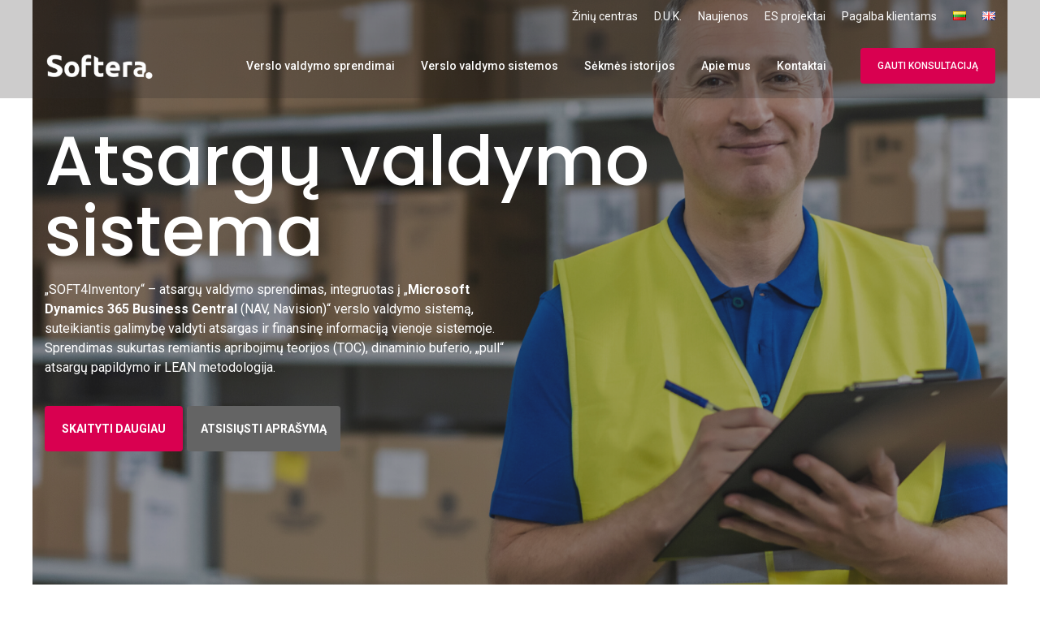

--- FILE ---
content_type: text/html; charset=UTF-8
request_url: https://www.softera.lt/atsargu-valdymo-sistema/
body_size: 34208
content:
<!DOCTYPE html>
<html lang="lt-LT">
<head>

<!-- Global site tag (gtag.js) - Google Analytics -->
<script async src="https://www.googletagmanager.com/gtag/js?id=UA-76410625-1"></script>
<script>
document.addEventListener('DOMContentLoaded', function() {
	if(window.location.hash) {
		const hash = window.location.hash.substring(1);
		const element = document.getElementById(hash);

		if(element) {
			// Define a function to scroll to the element with offset for the sticky header
			const scrollToElement = () => {
				const headerOffset = 80; // Height of the header plus additional space
				const elementPosition = element.getBoundingClientRect().top;
				const offsetPosition = elementPosition + window.pageYOffset - headerOffset;

				window.scrollTo({
					top: offsetPosition,
					behavior: 'smooth'
				});
			};

			// Create an observer to monitor changes to the body's children
			const observer = new MutationObserver(function(mutations) {
				mutations.forEach(function(mutation) {
					if (mutation.addedNodes.length || mutation.removedNodes.length) {
						scrollToElement();
					}
				});
			});

			// Configuration of the observer:
			const config = { childList: true, subtree: true };

			// Start observing the target node for configured mutations
			observer.observe(document.body, config);

			// Optionally, stop observing after a certain time to avoid performance issues
			setTimeout(() => {
				observer.disconnect();
			}, 5000); // Adjust the time based on your content loading behavior
		}
	}
});
</script>

<noscript><iframe src="https://www.googletagmanager.com/ns.html?id=GTM-N95LQRB6" height="0" width="0" style="display:none;visibility:hidden"></iframe></noscript>

<meta charset="UTF-8">
<meta name="facebook-domain-verification" content="q3yhi3scfgkczytswr9mjneul0kujg" />
<meta name="viewport" content="width=device-width, initial-scale=1">

<link rel="shortcut icon" href="https://www.softera.lt/wp-content/uploads/2021/07/Untitled-design-28.png"/>
<link rel="profile" href="http://gmpg.org/xfn/11">
<link rel="pingback" href="https://www.softera.lt/xmlrpc.php">

<link rel="preconnect" href="https://fonts.googleapis.com">
<link rel="preconnect" href="https://fonts.gstatic.com" crossorigin>
<link href="https://fonts.googleapis.com/css2?family=Open+Sans:wght@300;400&family=Poppins:wght@400;500;600;700&family=Roboto+Slab&family=Roboto:wght@400;700;900&display=swap" rel="stylesheet">

<!-- Google Tag Manager -->
<script>(function(w,d,s,l,i){w[l]=w[l]||[];w[l].push({'gtm.start':
new Date().getTime(),event:'gtm.js'});var f=d.getElementsByTagName(s)[0],
j=d.createElement(s),dl=l!='dataLayer'?'&l='+l:'';j.async=true;j.src=
'https://www.googletagmanager.com/gtm.js?id='+i+dl;f.parentNode.insertBefore(j,f);
})(window,document,'script','dataLayer','GTM-W439MZP');</script>
<!-- End Google Tag Manager -->

<!--Start of Tawk.to Script-->
<script type="text/javascript">
var Tawk_API=Tawk_API||{}, Tawk_LoadStart=new Date();
(function(){
var s1=document.createElement("script"),s0=document.getElementsByTagName("script")[0];
s1.async=true;
s1.src='https://embed.tawk.to/660e5b6ca0c6737bd1284694/1hqk1a8bi';
s1.charset='UTF-8';
s1.setAttribute('crossorigin','*');
s0.parentNode.insertBefore(s1,s0);
})();
</script>
<!--End of Tawk.to Script-->	
<!-- Code for tawk.to to trigger the custom events and the Adwords Conversion Tracker tag -->
<script type="text/javascript">
var Tawk_API=Tawk_API || {};

// Add all tawk.to JS API related code here. 
Tawk_API.onChatStarted = function () {
dataLayer.push({
  event : 'chat_started' // value here must be equal to the value set on the custom event's event name
});
}
</script>

<script id="Cookiebot" src="https://consent.cookiebot.com/uc.js" data-cbid="6c78d23f-54c3-4901-a4ae-83700ce45662" data-blockingmode="auto" type="text/javascript"></script>

<title>Atsargų valdymo sistema &#x2d; Softera</title>
	<style>img:is([sizes="auto" i], [sizes^="auto," i]) { contain-intrinsic-size: 3000px 1500px }</style>
	
<!-- The SEO Framework by Sybre Waaijer -->
<meta name="robots" content="max-snippet:-1,max-image-preview:standard,max-video-preview:-1" />
<link rel="canonical" href="https://www.softera.lt/atsargu-valdymo-sistema/" />
<meta name="description" content="Atsargų valdymo sistema sukurta remiantis apribojimų teorijos (TOC), dinaminio buferio ir „pull“ atsargų papildymo metodologija." />
<meta property="og:type" content="website" />
<meta property="og:locale" content="lt_LT" />
<meta property="og:site_name" content="Softera" />
<meta property="og:title" content="Atsargų valdymo sistema &#x2d; Softera" />
<meta property="og:description" content="Atsargų valdymo sistema sukurta remiantis apribojimų teorijos (TOC), dinaminio buferio ir „pull“ atsargų papildymo metodologija." />
<meta property="og:url" content="https://www.softera.lt/atsargu-valdymo-sistema/" />
<meta property="og:image" content="https://www.softera.lt/wp-content/uploads/2021/07/cropped-Untitled-design-29.png" />
<meta property="og:image:width" content="512" />
<meta property="og:image:height" content="512" />
<meta name="twitter:card" content="summary_large_image" />
<meta name="twitter:title" content="Atsargų valdymo sistema &#x2d; Softera" />
<meta name="twitter:description" content="Atsargų valdymo sistema sukurta remiantis apribojimų teorijos (TOC), dinaminio buferio ir „pull“ atsargų papildymo metodologija." />
<meta name="twitter:image" content="https://www.softera.lt/wp-content/uploads/2021/07/cropped-Untitled-design-29.png" />
<script type="application/ld+json">{"@context":"https://schema.org","@graph":[{"@type":"WebSite","@id":"https://www.softera.lt/#/schema/WebSite","url":"https://www.softera.lt/","name":"Softera","description":"Microsoft Dynamics 365","inLanguage":"lt-LT","potentialAction":{"@type":"SearchAction","target":{"@type":"EntryPoint","urlTemplate":"https://www.softera.lt/search/{search_term_string}/"},"query-input":"required name=search_term_string"},"publisher":{"@type":"Organization","@id":"https://www.softera.lt/#/schema/Organization","name":"Softera","url":"https://www.softera.lt/","logo":{"@type":"ImageObject","url":"https://www.softera.lt/wp-content/uploads/2021/07/cropped-Untitled-design-29.png","contentUrl":"https://www.softera.lt/wp-content/uploads/2021/07/cropped-Untitled-design-29.png","width":512,"height":512}}},{"@type":"WebPage","@id":"https://www.softera.lt/atsargu-valdymo-sistema/","url":"https://www.softera.lt/atsargu-valdymo-sistema/","name":"Atsargų valdymo sistema &#x2d; Softera","description":"Atsargų valdymo sistema sukurta remiantis apribojimų teorijos (TOC), dinaminio buferio ir „pull“ atsargų papildymo metodologija.","inLanguage":"lt-LT","isPartOf":{"@id":"https://www.softera.lt/#/schema/WebSite"},"breadcrumb":{"@type":"BreadcrumbList","@id":"https://www.softera.lt/#/schema/BreadcrumbList","itemListElement":[{"@type":"ListItem","position":1,"item":"https://www.softera.lt/","name":"Softera"},{"@type":"ListItem","position":2,"name":"Atsargų valdymo sistema"}]},"potentialAction":{"@type":"ReadAction","target":"https://www.softera.lt/atsargu-valdymo-sistema/"}}]}</script>
<!-- / The SEO Framework by Sybre Waaijer | 5.33ms meta | 1.04ms boot -->

<link rel='dns-prefetch' href='//fonts.googleapis.com' />
<link rel="alternate" type="application/rss+xml" title="Softera &raquo; Įrašų RSS srautas" href="https://www.softera.lt/feed/" />
<link rel="alternate" type="application/rss+xml" title="Softera &raquo; Komentarų RSS srautas" href="https://www.softera.lt/comments/feed/" />
<script type="text/javascript">
/* <![CDATA[ */
window._wpemojiSettings = {"baseUrl":"https:\/\/s.w.org\/images\/core\/emoji\/16.0.1\/72x72\/","ext":".png","svgUrl":"https:\/\/s.w.org\/images\/core\/emoji\/16.0.1\/svg\/","svgExt":".svg","source":{"concatemoji":"https:\/\/www.softera.lt\/wp-includes\/js\/wp-emoji-release.min.js?ver=6.8.3"}};
/*! This file is auto-generated */
!function(s,n){var o,i,e;function c(e){try{var t={supportTests:e,timestamp:(new Date).valueOf()};sessionStorage.setItem(o,JSON.stringify(t))}catch(e){}}function p(e,t,n){e.clearRect(0,0,e.canvas.width,e.canvas.height),e.fillText(t,0,0);var t=new Uint32Array(e.getImageData(0,0,e.canvas.width,e.canvas.height).data),a=(e.clearRect(0,0,e.canvas.width,e.canvas.height),e.fillText(n,0,0),new Uint32Array(e.getImageData(0,0,e.canvas.width,e.canvas.height).data));return t.every(function(e,t){return e===a[t]})}function u(e,t){e.clearRect(0,0,e.canvas.width,e.canvas.height),e.fillText(t,0,0);for(var n=e.getImageData(16,16,1,1),a=0;a<n.data.length;a++)if(0!==n.data[a])return!1;return!0}function f(e,t,n,a){switch(t){case"flag":return n(e,"\ud83c\udff3\ufe0f\u200d\u26a7\ufe0f","\ud83c\udff3\ufe0f\u200b\u26a7\ufe0f")?!1:!n(e,"\ud83c\udde8\ud83c\uddf6","\ud83c\udde8\u200b\ud83c\uddf6")&&!n(e,"\ud83c\udff4\udb40\udc67\udb40\udc62\udb40\udc65\udb40\udc6e\udb40\udc67\udb40\udc7f","\ud83c\udff4\u200b\udb40\udc67\u200b\udb40\udc62\u200b\udb40\udc65\u200b\udb40\udc6e\u200b\udb40\udc67\u200b\udb40\udc7f");case"emoji":return!a(e,"\ud83e\udedf")}return!1}function g(e,t,n,a){var r="undefined"!=typeof WorkerGlobalScope&&self instanceof WorkerGlobalScope?new OffscreenCanvas(300,150):s.createElement("canvas"),o=r.getContext("2d",{willReadFrequently:!0}),i=(o.textBaseline="top",o.font="600 32px Arial",{});return e.forEach(function(e){i[e]=t(o,e,n,a)}),i}function t(e){var t=s.createElement("script");t.src=e,t.defer=!0,s.head.appendChild(t)}"undefined"!=typeof Promise&&(o="wpEmojiSettingsSupports",i=["flag","emoji"],n.supports={everything:!0,everythingExceptFlag:!0},e=new Promise(function(e){s.addEventListener("DOMContentLoaded",e,{once:!0})}),new Promise(function(t){var n=function(){try{var e=JSON.parse(sessionStorage.getItem(o));if("object"==typeof e&&"number"==typeof e.timestamp&&(new Date).valueOf()<e.timestamp+604800&&"object"==typeof e.supportTests)return e.supportTests}catch(e){}return null}();if(!n){if("undefined"!=typeof Worker&&"undefined"!=typeof OffscreenCanvas&&"undefined"!=typeof URL&&URL.createObjectURL&&"undefined"!=typeof Blob)try{var e="postMessage("+g.toString()+"("+[JSON.stringify(i),f.toString(),p.toString(),u.toString()].join(",")+"));",a=new Blob([e],{type:"text/javascript"}),r=new Worker(URL.createObjectURL(a),{name:"wpTestEmojiSupports"});return void(r.onmessage=function(e){c(n=e.data),r.terminate(),t(n)})}catch(e){}c(n=g(i,f,p,u))}t(n)}).then(function(e){for(var t in e)n.supports[t]=e[t],n.supports.everything=n.supports.everything&&n.supports[t],"flag"!==t&&(n.supports.everythingExceptFlag=n.supports.everythingExceptFlag&&n.supports[t]);n.supports.everythingExceptFlag=n.supports.everythingExceptFlag&&!n.supports.flag,n.DOMReady=!1,n.readyCallback=function(){n.DOMReady=!0}}).then(function(){return e}).then(function(){var e;n.supports.everything||(n.readyCallback(),(e=n.source||{}).concatemoji?t(e.concatemoji):e.wpemoji&&e.twemoji&&(t(e.twemoji),t(e.wpemoji)))}))}((window,document),window._wpemojiSettings);
/* ]]> */
</script>

<style id='wp-emoji-styles-inline-css' type='text/css'>

	img.wp-smiley, img.emoji {
		display: inline !important;
		border: none !important;
		box-shadow: none !important;
		height: 1em !important;
		width: 1em !important;
		margin: 0 0.07em !important;
		vertical-align: -0.1em !important;
		background: none !important;
		padding: 0 !important;
	}
</style>
<link rel='stylesheet' id='wp-block-library-css' href='https://www.softera.lt/wp-includes/css/dist/block-library/style.min.css?ver=6.8.3' type='text/css' media='all' />
<style id='classic-theme-styles-inline-css' type='text/css'>
/*! This file is auto-generated */
.wp-block-button__link{color:#fff;background-color:#32373c;border-radius:9999px;box-shadow:none;text-decoration:none;padding:calc(.667em + 2px) calc(1.333em + 2px);font-size:1.125em}.wp-block-file__button{background:#32373c;color:#fff;text-decoration:none}
</style>
<link rel='stylesheet' id='wp-components-css' href='https://www.softera.lt/wp-includes/css/dist/components/style.min.css?ver=6.8.3' type='text/css' media='all' />
<link rel='stylesheet' id='wp-preferences-css' href='https://www.softera.lt/wp-includes/css/dist/preferences/style.min.css?ver=6.8.3' type='text/css' media='all' />
<link rel='stylesheet' id='wp-block-editor-css' href='https://www.softera.lt/wp-includes/css/dist/block-editor/style.min.css?ver=6.8.3' type='text/css' media='all' />
<link rel='stylesheet' id='popup-maker-block-library-style-css' href='https://www.softera.lt/wp-content/plugins/popup-maker/dist/packages/block-library-style.css?ver=dbea705cfafe089d65f1' type='text/css' media='all' />
<style id='global-styles-inline-css' type='text/css'>
:root{--wp--preset--aspect-ratio--square: 1;--wp--preset--aspect-ratio--4-3: 4/3;--wp--preset--aspect-ratio--3-4: 3/4;--wp--preset--aspect-ratio--3-2: 3/2;--wp--preset--aspect-ratio--2-3: 2/3;--wp--preset--aspect-ratio--16-9: 16/9;--wp--preset--aspect-ratio--9-16: 9/16;--wp--preset--color--black: #000000;--wp--preset--color--cyan-bluish-gray: #abb8c3;--wp--preset--color--white: #ffffff;--wp--preset--color--pale-pink: #f78da7;--wp--preset--color--vivid-red: #cf2e2e;--wp--preset--color--luminous-vivid-orange: #ff6900;--wp--preset--color--luminous-vivid-amber: #fcb900;--wp--preset--color--light-green-cyan: #7bdcb5;--wp--preset--color--vivid-green-cyan: #00d084;--wp--preset--color--pale-cyan-blue: #8ed1fc;--wp--preset--color--vivid-cyan-blue: #0693e3;--wp--preset--color--vivid-purple: #9b51e0;--wp--preset--gradient--vivid-cyan-blue-to-vivid-purple: linear-gradient(135deg,rgba(6,147,227,1) 0%,rgb(155,81,224) 100%);--wp--preset--gradient--light-green-cyan-to-vivid-green-cyan: linear-gradient(135deg,rgb(122,220,180) 0%,rgb(0,208,130) 100%);--wp--preset--gradient--luminous-vivid-amber-to-luminous-vivid-orange: linear-gradient(135deg,rgba(252,185,0,1) 0%,rgba(255,105,0,1) 100%);--wp--preset--gradient--luminous-vivid-orange-to-vivid-red: linear-gradient(135deg,rgba(255,105,0,1) 0%,rgb(207,46,46) 100%);--wp--preset--gradient--very-light-gray-to-cyan-bluish-gray: linear-gradient(135deg,rgb(238,238,238) 0%,rgb(169,184,195) 100%);--wp--preset--gradient--cool-to-warm-spectrum: linear-gradient(135deg,rgb(74,234,220) 0%,rgb(151,120,209) 20%,rgb(207,42,186) 40%,rgb(238,44,130) 60%,rgb(251,105,98) 80%,rgb(254,248,76) 100%);--wp--preset--gradient--blush-light-purple: linear-gradient(135deg,rgb(255,206,236) 0%,rgb(152,150,240) 100%);--wp--preset--gradient--blush-bordeaux: linear-gradient(135deg,rgb(254,205,165) 0%,rgb(254,45,45) 50%,rgb(107,0,62) 100%);--wp--preset--gradient--luminous-dusk: linear-gradient(135deg,rgb(255,203,112) 0%,rgb(199,81,192) 50%,rgb(65,88,208) 100%);--wp--preset--gradient--pale-ocean: linear-gradient(135deg,rgb(255,245,203) 0%,rgb(182,227,212) 50%,rgb(51,167,181) 100%);--wp--preset--gradient--electric-grass: linear-gradient(135deg,rgb(202,248,128) 0%,rgb(113,206,126) 100%);--wp--preset--gradient--midnight: linear-gradient(135deg,rgb(2,3,129) 0%,rgb(40,116,252) 100%);--wp--preset--font-size--small: 13px;--wp--preset--font-size--medium: 20px;--wp--preset--font-size--large: 36px;--wp--preset--font-size--x-large: 42px;--wp--preset--spacing--20: 0.44rem;--wp--preset--spacing--30: 0.67rem;--wp--preset--spacing--40: 1rem;--wp--preset--spacing--50: 1.5rem;--wp--preset--spacing--60: 2.25rem;--wp--preset--spacing--70: 3.38rem;--wp--preset--spacing--80: 5.06rem;--wp--preset--shadow--natural: 6px 6px 9px rgba(0, 0, 0, 0.2);--wp--preset--shadow--deep: 12px 12px 50px rgba(0, 0, 0, 0.4);--wp--preset--shadow--sharp: 6px 6px 0px rgba(0, 0, 0, 0.2);--wp--preset--shadow--outlined: 6px 6px 0px -3px rgba(255, 255, 255, 1), 6px 6px rgba(0, 0, 0, 1);--wp--preset--shadow--crisp: 6px 6px 0px rgba(0, 0, 0, 1);}:where(.is-layout-flex){gap: 0.5em;}:where(.is-layout-grid){gap: 0.5em;}body .is-layout-flex{display: flex;}.is-layout-flex{flex-wrap: wrap;align-items: center;}.is-layout-flex > :is(*, div){margin: 0;}body .is-layout-grid{display: grid;}.is-layout-grid > :is(*, div){margin: 0;}:where(.wp-block-columns.is-layout-flex){gap: 2em;}:where(.wp-block-columns.is-layout-grid){gap: 2em;}:where(.wp-block-post-template.is-layout-flex){gap: 1.25em;}:where(.wp-block-post-template.is-layout-grid){gap: 1.25em;}.has-black-color{color: var(--wp--preset--color--black) !important;}.has-cyan-bluish-gray-color{color: var(--wp--preset--color--cyan-bluish-gray) !important;}.has-white-color{color: var(--wp--preset--color--white) !important;}.has-pale-pink-color{color: var(--wp--preset--color--pale-pink) !important;}.has-vivid-red-color{color: var(--wp--preset--color--vivid-red) !important;}.has-luminous-vivid-orange-color{color: var(--wp--preset--color--luminous-vivid-orange) !important;}.has-luminous-vivid-amber-color{color: var(--wp--preset--color--luminous-vivid-amber) !important;}.has-light-green-cyan-color{color: var(--wp--preset--color--light-green-cyan) !important;}.has-vivid-green-cyan-color{color: var(--wp--preset--color--vivid-green-cyan) !important;}.has-pale-cyan-blue-color{color: var(--wp--preset--color--pale-cyan-blue) !important;}.has-vivid-cyan-blue-color{color: var(--wp--preset--color--vivid-cyan-blue) !important;}.has-vivid-purple-color{color: var(--wp--preset--color--vivid-purple) !important;}.has-black-background-color{background-color: var(--wp--preset--color--black) !important;}.has-cyan-bluish-gray-background-color{background-color: var(--wp--preset--color--cyan-bluish-gray) !important;}.has-white-background-color{background-color: var(--wp--preset--color--white) !important;}.has-pale-pink-background-color{background-color: var(--wp--preset--color--pale-pink) !important;}.has-vivid-red-background-color{background-color: var(--wp--preset--color--vivid-red) !important;}.has-luminous-vivid-orange-background-color{background-color: var(--wp--preset--color--luminous-vivid-orange) !important;}.has-luminous-vivid-amber-background-color{background-color: var(--wp--preset--color--luminous-vivid-amber) !important;}.has-light-green-cyan-background-color{background-color: var(--wp--preset--color--light-green-cyan) !important;}.has-vivid-green-cyan-background-color{background-color: var(--wp--preset--color--vivid-green-cyan) !important;}.has-pale-cyan-blue-background-color{background-color: var(--wp--preset--color--pale-cyan-blue) !important;}.has-vivid-cyan-blue-background-color{background-color: var(--wp--preset--color--vivid-cyan-blue) !important;}.has-vivid-purple-background-color{background-color: var(--wp--preset--color--vivid-purple) !important;}.has-black-border-color{border-color: var(--wp--preset--color--black) !important;}.has-cyan-bluish-gray-border-color{border-color: var(--wp--preset--color--cyan-bluish-gray) !important;}.has-white-border-color{border-color: var(--wp--preset--color--white) !important;}.has-pale-pink-border-color{border-color: var(--wp--preset--color--pale-pink) !important;}.has-vivid-red-border-color{border-color: var(--wp--preset--color--vivid-red) !important;}.has-luminous-vivid-orange-border-color{border-color: var(--wp--preset--color--luminous-vivid-orange) !important;}.has-luminous-vivid-amber-border-color{border-color: var(--wp--preset--color--luminous-vivid-amber) !important;}.has-light-green-cyan-border-color{border-color: var(--wp--preset--color--light-green-cyan) !important;}.has-vivid-green-cyan-border-color{border-color: var(--wp--preset--color--vivid-green-cyan) !important;}.has-pale-cyan-blue-border-color{border-color: var(--wp--preset--color--pale-cyan-blue) !important;}.has-vivid-cyan-blue-border-color{border-color: var(--wp--preset--color--vivid-cyan-blue) !important;}.has-vivid-purple-border-color{border-color: var(--wp--preset--color--vivid-purple) !important;}.has-vivid-cyan-blue-to-vivid-purple-gradient-background{background: var(--wp--preset--gradient--vivid-cyan-blue-to-vivid-purple) !important;}.has-light-green-cyan-to-vivid-green-cyan-gradient-background{background: var(--wp--preset--gradient--light-green-cyan-to-vivid-green-cyan) !important;}.has-luminous-vivid-amber-to-luminous-vivid-orange-gradient-background{background: var(--wp--preset--gradient--luminous-vivid-amber-to-luminous-vivid-orange) !important;}.has-luminous-vivid-orange-to-vivid-red-gradient-background{background: var(--wp--preset--gradient--luminous-vivid-orange-to-vivid-red) !important;}.has-very-light-gray-to-cyan-bluish-gray-gradient-background{background: var(--wp--preset--gradient--very-light-gray-to-cyan-bluish-gray) !important;}.has-cool-to-warm-spectrum-gradient-background{background: var(--wp--preset--gradient--cool-to-warm-spectrum) !important;}.has-blush-light-purple-gradient-background{background: var(--wp--preset--gradient--blush-light-purple) !important;}.has-blush-bordeaux-gradient-background{background: var(--wp--preset--gradient--blush-bordeaux) !important;}.has-luminous-dusk-gradient-background{background: var(--wp--preset--gradient--luminous-dusk) !important;}.has-pale-ocean-gradient-background{background: var(--wp--preset--gradient--pale-ocean) !important;}.has-electric-grass-gradient-background{background: var(--wp--preset--gradient--electric-grass) !important;}.has-midnight-gradient-background{background: var(--wp--preset--gradient--midnight) !important;}.has-small-font-size{font-size: var(--wp--preset--font-size--small) !important;}.has-medium-font-size{font-size: var(--wp--preset--font-size--medium) !important;}.has-large-font-size{font-size: var(--wp--preset--font-size--large) !important;}.has-x-large-font-size{font-size: var(--wp--preset--font-size--x-large) !important;}
:where(.wp-block-post-template.is-layout-flex){gap: 1.25em;}:where(.wp-block-post-template.is-layout-grid){gap: 1.25em;}
:where(.wp-block-columns.is-layout-flex){gap: 2em;}:where(.wp-block-columns.is-layout-grid){gap: 2em;}
:root :where(.wp-block-pullquote){font-size: 1.5em;line-height: 1.6;}
</style>
<link rel='stylesheet' id='contact-form-7-css' href='https://www.softera.lt/wp-content/plugins/contact-form-7/includes/css/styles.css?ver=6.1.3' type='text/css' media='all' />
<link rel='stylesheet' id='SFSImainCss-css' href='https://www.softera.lt/wp-content/plugins/ultimate-social-media-icons/css/sfsi-style.css?ver=2.9.6' type='text/css' media='all' />
<link rel='stylesheet' id='wpcf7-redirect-script-frontend-css' href='https://www.softera.lt/wp-content/plugins/wpcf7-redirect/build/assets/frontend-script.css?ver=2c532d7e2be36f6af233' type='text/css' media='all' />
<link rel='stylesheet' id='cesis-style-css' href='https://www.softera.lt/wp-content/themes/cesis/style.css?ver=6.8.3' type='text/css' media='all' />
<link rel='stylesheet' id='cesis-child-style-css' href='https://www.softera.lt/wp-content/themes/cesis_child_theme/style.css?ver=6.8.3' type='text/css' media='all' />
<link rel='stylesheet' id='custom-style-css' href='https://www.softera.lt/wp-content/themes/cesis/css/cesis_media_queries.css?ver=6.8.3' type='text/css' media='all' />
<link rel='stylesheet' id='cesis-plugins-css' href='https://www.softera.lt/wp-content/themes/cesis/css/cesis_plugins.css?ver=6.8.3' type='text/css' media='all' />
<link rel='stylesheet' id='cesis-icons-css' href='https://www.softera.lt/wp-content/themes/cesis/includes/fonts/cesis_icons/cesis_icons.css?ver=6.8.3' type='text/css' media='all' />
<link rel='stylesheet' id='cesis-fonts-css' href='https://fonts.googleapis.com/css?family=Poppins%3A400%2C500%2C600%2C70%7COpen+Sans%3A300%2C400%2C600%2C700%7CRoboto%3A400%2C500%2C700%2C900&#038;subset=latin%2Clatin-ext' type='text/css' media='all' />
<link rel='stylesheet' id='dynamic-css-css' href='https://www.softera.lt/wp-admin/admin-ajax.php?action=dynamic_css&#038;ver=6.8.3' type='text/css' media='all' />
<link rel='stylesheet' id='js_composer_front-css' href='https://www.softera.lt/wp-content/plugins/js_composer/assets/css/js_composer.min.css?ver=7.7.2' type='text/css' media='all' />
<link rel='stylesheet' id='mpc-massive-style-css' href='https://www.softera.lt/wp-content/plugins/mpc-massive/assets/css/mpc-styles.css?ver=2.4.8' type='text/css' media='all' />
<link rel='stylesheet' id='the-grid-css' href='https://www.softera.lt/wp-content/plugins/the-grid/frontend/assets/css/the-grid.min.css?ver=2.7.9.1' type='text/css' media='all' />
<style id='the-grid-inline-css' type='text/css'>
.tolb-holder{background:rgba(0,0,0,0.8)}.tolb-holder .tolb-close,.tolb-holder .tolb-title,.tolb-holder .tolb-counter,.tolb-holder .tolb-next i,.tolb-holder .tolb-prev i{color:#ffffff}.tolb-holder .tolb-load{border-color:rgba(255,255,255,0.2);border-left:3px solid #ffffff}
.to-heart-icon,.to-heart-icon svg,.to-post-like,.to-post-like .to-like-count{position:relative;display:inline-block}.to-post-like{width:auto;cursor:pointer;font-weight:400}.to-heart-icon{float:left;margin:0 4px 0 0}.to-heart-icon svg{overflow:visible;width:15px;height:14px}.to-heart-icon g{-webkit-transform:scale(1);transform:scale(1)}.to-heart-icon path{-webkit-transform:scale(1);transform:scale(1);transition:fill .4s ease,stroke .4s ease}.no-liked .to-heart-icon path{fill:#999;stroke:#999}.empty-heart .to-heart-icon path{fill:transparent!important;stroke:#999}.liked .to-heart-icon path,.to-heart-icon svg:hover path{fill:#ff6863!important;stroke:#ff6863!important}@keyframes heartBeat{0%{transform:scale(1)}20%{transform:scale(.8)}30%{transform:scale(.95)}45%{transform:scale(.75)}50%{transform:scale(.85)}100%{transform:scale(.9)}}@-webkit-keyframes heartBeat{0%,100%,50%{-webkit-transform:scale(1)}20%{-webkit-transform:scale(.8)}30%{-webkit-transform:scale(.95)}45%{-webkit-transform:scale(.75)}}.heart-pulse g{-webkit-animation-name:heartBeat;animation-name:heartBeat;-webkit-animation-duration:1s;animation-duration:1s;-webkit-animation-iteration-count:infinite;animation-iteration-count:infinite;-webkit-transform-origin:50% 50%;transform-origin:50% 50%}.to-post-like a{color:inherit!important;fill:inherit!important;stroke:inherit!important}
</style>
<link rel='stylesheet' id='redux-field-dev-icnselect-cesis_social_icons-font-end-css' href='https://www.softera.lt/wp-content/themes/cesis/admin/redux-extensions/extensions/dev_iconselect/dev_iconselect/include/fontawesome/css/font-awesome-social.css?ver=6.8.3' type='text/css' media='all' />
<link rel='stylesheet' id='redux-google-fonts-cesis_data-css' href='https://fonts.googleapis.com/css?family=Roboto%3A400%2C500%2C700%7CPoppins%3A500%7CRoboto+Slab%3A300&#038;ver=6.8.3' type='text/css' media='all' />
<script type="text/javascript" src="https://www.softera.lt/wp-includes/js/jquery/jquery.min.js?ver=3.7.1" id="jquery-core-js"></script>
<script type="text/javascript" src="https://www.softera.lt/wp-includes/js/jquery/jquery-migrate.min.js?ver=3.4.1" id="jquery-migrate-js"></script>
<script type="text/javascript" src="https://www.softera.lt/wp-content/themes/cesis_child_theme/assets/scripts.js?ver=1.3" id="custom-scripts-js"></script>
<script></script><link rel="https://api.w.org/" href="https://www.softera.lt/wp-json/" /><link rel="alternate" title="JSON" type="application/json" href="https://www.softera.lt/wp-json/wp/v2/pages/9876" /><link rel="EditURI" type="application/rsd+xml" title="RSD" href="https://www.softera.lt/xmlrpc.php?rsd" />
<link rel="alternate" title="oEmbed (JSON)" type="application/json+oembed" href="https://www.softera.lt/wp-json/oembed/1.0/embed?url=https%3A%2F%2Fwww.softera.lt%2Fatsargu-valdymo-sistema%2F&#038;lang=lt" />
<link rel="alternate" title="oEmbed (XML)" type="text/xml+oembed" href="https://www.softera.lt/wp-json/oembed/1.0/embed?url=https%3A%2F%2Fwww.softera.lt%2Fatsargu-valdymo-sistema%2F&#038;format=xml&#038;lang=lt" />
<meta name="follow.[base64]" content="dsTGEbqAr149zvLTDJpA"/><script>(function(ss,ex){ window.ldfdr=window.ldfdr||function(){(ldfdr._q=ldfdr._q||[]).push([].slice.call(arguments));};(function(d,s){ fs=d.getElementsByTagName(s)[0]; function ce(src){ var cs=d.createElement(s); cs.src=src; cs.async=1; fs.parentNode.insertBefore(cs,fs); };ce('https://sc.lfeeder.com/lftracker_v1_'+ss+(ex?'_'+ex:'')+'.js'); })(document,'script'); })('DzLR5a5YQOJaBoQ2');</script><!-- Custom Styling -->
<style type="text/css">.header_top_bar .cesis_container,.header_main .cesis_container,.header_sub .cesis_container { max-width:1250px;}@media only screen and (min-width: 1140px) {  body:not(.cesis_custom_breakpoint) .overlay_menu_on {transform: none !important; transition:all 0s; webkit-transition:all 0s;}
	body:not(.cesis_custom_breakpoint).cesis_vertical_header .cesis_sticky {transform: none; }body:not(.cesis_custom_breakpoint) .cesis_transparent_header .top-header:not(.cesis_stuck) .header_main:not(.header_vertical),
body:not(.cesis_custom_breakpoint) .cesis_transparent_header .top-header:not(.cesis_stuck) .header_sub,
body:not(.cesis_custom_breakpoint) .cesis_transparent_header .top-header:not(.cesis_stuck) .header_top_bar,
body:not(.cesis_custom_breakpoint):not(.full_header_sticky) .cesis_transparent_header .header_top_bar
{background-color:rgba(47,45,45,0.24); border-color:rgba(255,255,255,0)}
body:not(.cesis_custom_breakpoint) .cesis_transparent_header .top-header:not(.cesis_stuck) .header_logo:not(.vertical_logo) a,
body:not(.cesis_custom_breakpoint) .cesis_transparent_header .top-header:not(.cesis_stuck) .tt-main-navigation:not(.tt-vertical-navigation)  > div > ul > li > a span,
body:not(.cesis_custom_breakpoint) .cesis_transparent_header .top-header:not(.cesis_stuck) .menu_sep,
body:not(.cesis_custom_breakpoint) .cesis_transparent_header .top-header:not(.cesis_stuck) .tt-header-additional:not(.vertical_additional) .cesis_social_icons a,
body:not(.cesis_custom_breakpoint) .cesis_transparent_header .top-header:not(.cesis_stuck) .tt-header-additional:not(.vertical_additional) .cesis_search_icon a,
body:not(.cesis_custom_breakpoint) .cesis_transparent_header .top-header:not(.cesis_stuck) .tt-header-additional:not(.vertical_additional) .cesis_bp_notifications a,
body:not(.cesis_custom_breakpoint) .cesis_transparent_header .top-header:not(.cesis_stuck) .tt-header-additional:not(.vertical_additional) .cesis_cart_icon i,
body:not(.cesis_custom_breakpoint) .cesis_transparent_header .top-header:not(.cesis_stuck) .header_top_bar,
body:not(.cesis_custom_breakpoint) .cesis_transparent_header .top-header:not(.cesis_stuck) .header_top_bar a,
body:not(.cesis_custom_breakpoint) .cesis_transparent_header .top-header:not(.cesis_stuck) .header_top_bar .cesis_social_icons a,
body:not(.cesis_custom_breakpoint) .cesis_transparent_header .top-header:not(.cesis_stuck) .header_top_bar .cesis_cart_icon a,
body:not(.cesis_custom_breakpoint):not(.full_header_sticky) .cesis_transparent_header .header_top_bar,
body:not(.cesis_custom_breakpoint):not(.full_header_sticky) .cesis_transparent_header .header_top_bar a,
body:not(.cesis_custom_breakpoint):not(.full_header_sticky) .cesis_transparent_header .header_top_bar .cesis_social_icons a,
body:not(.cesis_custom_breakpoint):not(.full_header_sticky) .cesis_transparent_header .header_top_bar .cesis_cart_icon a,
body.cesis_offcanvas_header:not(.cesis_custom_breakpoint) .cesis_transparent_header .top-header:not(.cesis_stuck) .header_logo a,
body:not(.cesis_custom_breakpoint) .cesis_transparent_header .top-header:not(.cesis_stuck) .cesis_offcanvas_cart .cart-menu > li > a,
body:not(.cesis_custom_breakpoint) .cesis_transparent_header .top-header:not(.cesis_stuck) .header_main .cesis_offcanvas_notifications a
{color:rgba(255,255,255,1)}
body:not(.cesis_custom_breakpoint) .cesis_transparent_header .top-header:not(.cesis_stuck) .nav_line_separator  > div > ul > li,
body:not(.cesis_custom_breakpoint) .cesis_transparent_header .top-header:not(.cesis_stuck) .nav_line_separator > div > ul,
body:not(.cesis_custom_breakpoint) .cesis_transparent_header .top-header:not(.cesis_stuck) .nav_line_separator.logo_center > div > ul .cl_before_logo,
body:not(.cesis_custom_breakpoint) .cesis_transparent_header .top-header:not(.cesis_stuck),
body:not(.cesis_custom_breakpoint) .cesis_transparent_header .top-header:not(.cesis_stuck) .tt-main-additional,
body:not(.cesis_custom_breakpoint) .cesis_transparent_header .top-header:not(.cesis_stuck) .tt-sub-additional,
body:not(.cesis_custom_breakpoint) .cesis_transparent_header .top-header:not(.cesis_stuck) .tt-main-additional.logo_center.additional_border .cesis_social_icons,
body:not(.cesis_custom_breakpoint) .cesis_transparent_header .top-header:not(.cesis_stuck) .tt-main-additional .cesis_social_icons a:after,
body:not(.cesis_custom_breakpoint) .cesis_transparent_header .top-header:not(.cesis_stuck) .tt-main-additional.logo_center.additional_border .cesis_search_icon,
body:not(.cesis_custom_breakpoint) .cesis_transparent_header .top-header:not(.cesis_stuck) .tt-main-additional .cesis_search_icon a i:after,
body:not(.cesis_custom_breakpoint) .cesis_transparent_header .top-header:not(.cesis_stuck) .tt-sub-additional.menu_center.additional_border .cesis_social_icons,
body:not(.cesis_custom_breakpoint) .cesis_transparent_header .top-header:not(.cesis_stuck) .tt-sub-additional .cesis_social_icons a:after,
body:not(.cesis_custom_breakpoint) .cesis_transparent_header .top-header:not(.cesis_stuck) .tt-sub-additional.menu_center.additional_border .cesis_search_icon,
body:not(.cesis_custom_breakpoint) .cesis_transparent_header .top-header:not(.cesis_stuck) .tt-sub-additional .cesis_search_icon a i:after
{border-color:rgba(255,255,255,0)}
body:not(.cesis_custom_breakpoint) .cesis_transparent_header .top-header:not(.cesis_stuck) .tt-main-navigation:not(.tt-vertical-navigation)  > div > ul > li.current-menu-item > a span,
body:not(.cesis_custom_breakpoint) .cesis_transparent_header .top-header:not(.cesis_stuck) .tt-main-navigation:not(.tt-vertical-navigation)  > div > ul > li > a:hover span,
body:not(.cesis_custom_breakpoint) .cesis_transparent_header .top-header:not(.cesis_stuck) .tt-header-additional:not(.vertical_additional) .cesis_social_icons a:hover,
body:not(.cesis_custom_breakpoint) .cesis_transparent_header .top-header:not(.cesis_stuck) .tt-header-additional:not(.vertical_additional) .cesis_search_icon:hover a,
body:not(.cesis_custom_breakpoint) .cesis_transparent_header .top-header:not(.cesis_stuck) .tt-header-additional:not(.vertical_additional) .cesis_bp_notifications a:hover,
body:not(.cesis_custom_breakpoint) .cesis_transparent_header .top-header:not(.cesis_stuck) .header_top_bar a:hover,
body:not(.cesis_custom_breakpoint) .cesis_transparent_header .top-header:not(.cesis_stuck) .header_top_bar .cesis_social_icons a:hover,
body:not(.cesis_custom_breakpoint) .cesis_transparent_header .top-header:not(.cesis_stuck) .header_top_bar .cesis_cart_icon a:hover,
body:not(.cesis_custom_breakpoint):not(.full_header_sticky) .cesis_transparent_header .header_top_bar a:hover,
body:not(.cesis_custom_breakpoint):not(.full_header_sticky) .cesis_transparent_header .header_top_bar .cesis_social_icons a:hover,
body:not(.cesis_custom_breakpoint):not(.full_header_sticky) .cesis_transparent_header .header_top_bar .cesis_cart_icon a:hover
{color:rgba(255,255,255,0.85)}
body:not(.cesis_custom_breakpoint) .cesis_transparent_header .top-header:not(.cesis_stuck) .header_main .lines,
body:not(.cesis_custom_breakpoint) .cesis_transparent_header .top-header:not(.cesis_stuck) .header_main .lines:after,
body:not(.cesis_custom_breakpoint) .cesis_transparent_header .top-header:not(.cesis_stuck) .header_main .lines:before
{background-color:rgba(255,255,255,1)}}</style>
<meta name="generator" content="Powered by WPBakery Page Builder - drag and drop page builder for WordPress."/>
<link rel="icon" href="https://www.softera.lt/wp-content/uploads/2021/07/cropped-Untitled-design-29-32x32.png" sizes="32x32" />
<link rel="icon" href="https://www.softera.lt/wp-content/uploads/2021/07/cropped-Untitled-design-29-192x192.png" sizes="192x192" />
<link rel="apple-touch-icon" href="https://www.softera.lt/wp-content/uploads/2021/07/cropped-Untitled-design-29-180x180.png" />
<meta name="msapplication-TileImage" content="https://www.softera.lt/wp-content/uploads/2021/07/cropped-Untitled-design-29-270x270.png" />
		<style type="text/css" id="wp-custom-css">
			.vc_tta-color-grey.vc_tta-style-classic .vc_tta-panel .vc_tta-panel-body {
	background-color:#FFF !important;
}
.vc_tta.vc_tta-controls-align-left .vc_tta-tabs-container {
	text-align:center !important
}

.vc_tta-color-grey.vc_tta-style-classic .vc_tta-panel .vc_tta-panel-body  .cesis_button_sub_ctn{
	padding:0 !important;
}

.vc_tta.vc_general .vc_tta-tab>a {
	border-color: #c1c1c1 !important;
	  background:#FFF !important;
	  padding: 9.5px 20px !important;
    margin: 0 8px 0 0 !important;
    letter-spacing: 1px;
    min-width: 100px;
    text-align: center;
    border-width: 1px;
    border-style: solid;
    border-radius: 22.5px !important;
	position:inherit !important
}
.vc_tta.vc_general .vc_active>a {
	background:#0090c4 !important; color:white !important;
}

.timeline_smaller_padding .cesis_timeline_event {
	padding: 0 5%;
}

table, th, td {
  border: 1px solid #696969;
  border-collapse: collapse;
	padding: 10px;
}

.wpb_text_column table {
	height: auto;
}

.post .entry-content td, .post .entry-content th {
	border-left: 1px solid #696969;
}

.page-id-13396 .icon-boxes-row .wpbsctn {
	width: 100%;
}

/* Timeline fix */

.cesis_timeline_ctn .wpbsctn {
    width: 100%;
}

.display-block {
	display: block;
}

.row-display-block .wpbsctn {
	display: block;
}

.button-column-fix .mpc-tooltip-wrap {
	padding-top: 15px;
}

/* Popup style fix */

.pum-theme-28618 .pum-container, .pum-theme-lightbox .pum-container {
	padding: 40px 40px;
}

.pum-theme-28618 .pum-content+.pum-close, .pum-theme-lightbox .pum-content+.pum-close {
	font-size: 12px;
}

/* Payroll landing style */

.table-desktop-rows .mobile-plan-header,
.table-desktop-rows .mobile-inline-label {
	display: none !important
}

@media (max-width: 768px) {
	.table-desktop-rows .mobile-plan-header,
.table-desktop-rows .mobile-inline-label {
	display: block !important
}
	.table-desktop-rows .column-label {
		display: none !important;
	}
	.table-desktop-rows .mobile-plan-header {
		display: block;
		width: calc(100% - 30px);
		margin: 0 auto;
		padding: 8px 8px;
		font-size: 18px;
		font-weight: 500;
		color: #ffffff;
		text-align: center;
		margin-top: 16px;
	}
	.table-desktop-rows .column-check.column-1 .mobile-plan-header {
		margin-top: 0;
	}
	.table-desktop-rows .column-check.column-1 .mobile-plan-header,
	.table-desktop-rows .column-check.column-4 .mobile-plan-header {
		background: #989acd;
	}
	.table-desktop-rows .column-check.column-2 .mobile-plan-header,
	.table-desktop-rows .column-check.column-3 .mobile-plan-header {
		background: #d90050;
	}	
	.table-desktop-rows .column-check .wpb_text_column {
		display: flex;
		align-items: center;
		grid-gap: 0px;
		flex-direction: column;
		justify-content: center;
	}
	.table-desktop-rows .column-check .wpb_text_column p {
		text-align: center !important;
	}
}		</style>
		<style type="text/css" data-type="vc_shortcodes-default-css">.vc_do_custom_heading{margin-bottom:0.625rem;margin-top:0;}.vc_do_custom_heading{margin-bottom:0.625rem;margin-top:0;}.vc_do_custom_heading{margin-bottom:0.625rem;margin-top:0;}</style><style type="text/css" data-type="vc_shortcodes-custom-css">.vc_custom_1631630790223{background: #333333 url(http://www.softera.lt/wp-content/uploads/2020/03/WEB-31.png?id=15389) !important;background-position: center !important;background-repeat: no-repeat !important;background-size: cover !important;}.vc_custom_1582634725024{padding-top: 30px !important;}.vc_custom_1581087869510{padding-bottom: 20px !important;}.vc_custom_1551704963682{padding-top: 20px !important;padding-bottom: 20px !important;background-color: #2a2d2e !important;}.vc_custom_1547129166711{background-color: #f7f9fb !important;}.vc_custom_1582634583801{padding-top: 50px !important;padding-bottom: 80px !important;background-color: #f7f9fb !important;}.vc_custom_1551779735344{margin-bottom: 16px !important;}.vc_custom_1530889748661{padding-bottom: 40px !important;}.vc_custom_1548855533050{margin-bottom: 15px !important;}.vc_custom_1588165447616{margin-bottom: 15px !important;}.vc_custom_1580474679886{margin-bottom: 15px !important;}.vc_custom_1581087083887{padding-bottom: 15px !important;}.vc_custom_1551705114275{padding-top: 20px !important;padding-bottom: 20px !important;}.vc_custom_1551705121584{padding-top: 20px !important;padding-bottom: 20px !important;}.vc_custom_1672144074721{margin-bottom: 0px !important;}.vc_custom_1582634591221{padding-top: 60px !important;}.vc_custom_1672143966912{margin-top: 30px !important;margin-bottom: 16px !important;border-top-width: 1px !important;border-right-width: 1px !important;border-bottom-width: 1px !important;border-left-width: 1px !important;background-color: #ffffff !important;border-left-color: #dbdee5 !important;border-left-style: solid !important;border-right-color: #dbdee5 !important;border-right-style: solid !important;border-top-color: #dbdee5 !important;border-top-style: solid !important;border-bottom-color: #dbdee5 !important;border-bottom-style: solid !important;}.vc_custom_1580823100256{margin-bottom: 16px !important;border-top-width: 1px !important;border-right-width: 1px !important;border-bottom-width: 1px !important;border-left-width: 1px !important;background-color: #ffffff !important;border-left-color: #dbdee5 !important;border-left-style: solid !important;border-right-color: #dbdee5 !important;border-right-style: solid !important;border-top-color: #dbdee5 !important;border-top-style: solid !important;border-bottom-color: #dbdee5 !important;border-bottom-style: solid !important;}.vc_custom_1580823010783{margin-bottom: 16px !important;border-top-width: 1px !important;border-right-width: 1px !important;border-bottom-width: 1px !important;border-left-width: 1px !important;background-color: #ffffff !important;border-left-color: #dbdee5 !important;border-left-style: solid !important;border-right-color: #dbdee5 !important;border-right-style: solid !important;border-top-color: #dbdee5 !important;border-top-style: solid !important;border-bottom-color: #dbdee5 !important;border-bottom-style: solid !important;}.vc_custom_1580822998215{margin-bottom: 16px !important;border-top-width: 1px !important;border-right-width: 1px !important;border-bottom-width: 1px !important;border-left-width: 1px !important;background-color: #ffffff !important;border-left-color: #dbdee5 !important;border-left-style: solid !important;border-right-color: #dbdee5 !important;border-right-style: solid !important;border-top-color: #dbdee5 !important;border-top-style: solid !important;border-bottom-color: #dbdee5 !important;border-bottom-style: solid !important;}.vc_custom_1580822930973{margin-bottom: 16px !important;border-top-width: 1px !important;border-right-width: 1px !important;border-bottom-width: 1px !important;border-left-width: 1px !important;background-color: #ffffff !important;border-left-color: #dbdee5 !important;border-left-style: solid !important;border-right-color: #dbdee5 !important;border-right-style: solid !important;border-top-color: #dbdee5 !important;border-top-style: solid !important;border-bottom-color: #dbdee5 !important;border-bottom-style: solid !important;}.vc_custom_1530960512943{padding-top: 5vh !important;padding-right: 5vh !important;padding-bottom: 5vh !important;padding-left: 5vh !important;}.vc_custom_1580823112578{padding-top: 5vh !important;padding-right: 5vh !important;padding-bottom: 5vh !important;padding-left: 5vh !important;}.vc_custom_1530960512943{padding-top: 5vh !important;padding-right: 5vh !important;padding-bottom: 5vh !important;padding-left: 5vh !important;}.vc_custom_1580823093955{padding-top: 5vh !important;padding-right: 5vh !important;padding-bottom: 5vh !important;padding-left: 5vh !important;}.vc_custom_1530960512943{padding-top: 5vh !important;padding-right: 5vh !important;padding-bottom: 5vh !important;padding-left: 5vh !important;}.vc_custom_1580823005365{padding-top: 5vh !important;padding-right: 5vh !important;padding-bottom: 5vh !important;padding-left: 5vh !important;}.vc_custom_1530960512943{padding-top: 5vh !important;padding-right: 5vh !important;padding-bottom: 5vh !important;padding-left: 5vh !important;}.vc_custom_1580822993591{padding-top: 5vh !important;padding-right: 5vh !important;padding-bottom: 5vh !important;padding-left: 5vh !important;}.vc_custom_1530960512943{padding-top: 5vh !important;padding-right: 5vh !important;padding-bottom: 5vh !important;padding-left: 5vh !important;}.vc_custom_1580822920494{padding-top: 5vh !important;padding-right: 5vh !important;padding-bottom: 5vh !important;padding-left: 5vh !important;}.vc_custom_1604387965586{margin-bottom: 23px !important;}.vc_custom_1580823206537{margin-bottom: 33px !important;}</style><noscript><style> .wpb_animate_when_almost_visible { opacity: 1; }</style></noscript></head>

<body class="wp-singular page-template-default page page-id-9876 wp-theme-cesis wp-child-theme-cesis_child_theme  header_sticky cesis_has_topbar cesis_has_header no-touch cesis_lightbox_lg sfsi_actvite_theme_flat wpb-js-composer js-comp-ver-7.7.2 vc_responsive">

<!-- Google Tag Manager (noscript) -->
<noscript><iframe src="https://www.googletagmanager.com/ns.html?id=GTM-W439MZP"
height="0" width="0" style="display:none;visibility:hidden"></iframe></noscript>
<!-- End Google Tag Manager (noscript) -->

<div id="wrap_all">


<div id="header_container" class="cesis_transparent_header" >
<div class="header_top_bar">
  <div class="cesis_container">
    <div class="top_bar_left">
    

    </div>
    <div class="top_bar_right">
	
		<div class="menu-top-bar-ct">
			<ul class="lang-switcher">	   
				<li class="lang-item lang-item-33 lang-item-lt current-lang lang-item-first"><a lang="lt-LT" hreflang="lt-LT" href="https://www.softera.lt/atsargu-valdymo-sistema/" aria-current="true"><img src="[data-uri]" alt="Lietuviškai" width="16" height="11" style="width: 16px; height: 11px;" /></a></li>
	<li class="lang-item lang-item-45 lang-item-en no-translation"><a lang="en-GB" hreflang="en-GB" href="https://www.softera.lt/en/"><img src="[data-uri]" alt="English" width="16" height="11" style="width: 16px; height: 11px;" /></a></li>
			</ul>		
		</div>

      <div class="menu-top-bar-ct"><ul id="top-bar-menu" class="top-bar-menu"><li id="menu-item-17240" class="menu-item menu-item-type-post_type menu-item-object-page menu-item-17240"><a href="https://www.softera.lt/ziniu-centras/">Žinių centras</a></li>
<li id="menu-item-29685" class="menu-item menu-item-type-post_type menu-item-object-page menu-item-29685"><a href="https://www.softera.lt/d-u-k/">D.U.K.</a></li>
<li id="menu-item-10253" class="menu-item menu-item-type-post_type menu-item-object-page menu-item-10253"><a href="https://www.softera.lt/naujienos/">Naujienos</a></li>
<li id="menu-item-40387" class="menu-item menu-item-type-post_type menu-item-object-page menu-item-40387"><a href="https://www.softera.lt/es-projektai/">ES projektai</a></li>
<li id="menu-item-9558" class="menu-item menu-item-type-custom menu-item-object-custom menu-item-9558"><a href="https://softera.atlassian.net/servicedesk/customer/user/login?destination=portals">Pagalba klientams</a></li>
</ul></div><div class="top_bar_menu"></div>
     </div>
  </div>
  <!-- .cesis_container -->
</div>
<!-- .header_top_bar -->

<header id="cesis_header" class="top-header cesis_sticky   cesis_header_shadow">

<div class="header_main">
  <div class="cesis_container">
    <div class="header_logo logo_left">
      		<div id="logo_img">
			<a href="https://www.softera.lt">
				<img class="white_logo desktop_logo" src="https://www.softera.lt/wp-content/uploads/2021/07/Untitled-design-30.png" alt="Softera" title="Softera"/>
				<img class="dark_logo desktop_logo" src="https://www.softera.lt/wp-content/uploads/2021/07/Untitled-design-27.png" alt="Softera" title="Softera"/>
				<img class="mobile_logo" src="https://www.softera.lt/wp-content/uploads/2021/07/Untitled-design-27.png" alt="Softera" title="Softera"/>
			</a>
		</div>

		
		  <div class="cesis_menu_button cesis_mobile_menu_switch"><span class="lines"></span></div>
				  
				  
	  
    </div>
    <!-- .header_logo -->

          <div class="tt-header-additional tt-main-additional additional_simple logo_left   "><span class="cesis_menu_btn"><a href="http://www.softera.lt/gauti-konsultacija-main-menu/?url=main-meniu" target="_self"><span>Gauti konsultaciją</span></a></span></div>
        <!-- .tt-main-additional -->

    <nav id="site-navigation" class="tt-main-navigation logo_left menu_right  ">
      <div class="menu-main-ct"><ul id="main-menu" class="main-menu sm smart_menu"><li class="cesis_megamenu mega-col-3   menu-item menu-item-type-post_type menu-item-object-page menu-item-has-children menu-item-10195 " ><a href="https://www.softera.lt/verslo-valdymo-sprendimai/"><span>Verslo valdymo sprendimai</span></a>
<ul class="sub-menu">
	<li class="   menu-item menu-item-type-post_type menu-item-object-page menu-item-has-children menu-item-12695 " ><a href="https://www.softera.lt/verslo-valdymo-sprendimai-gamybos-imonems/"><span>Sprendimai gamybos įmonėms</span></a>
	<ul class="sub-menu">
		<li class="   menu-item menu-item-type-post_type menu-item-object-page menu-item-12158 " ><a href="https://www.softera.lt/gamybos-valdymas/"><span>Gamybos valdymas</span></a></li>
		<li class="   menu-item menu-item-type-post_type menu-item-object-page menu-item-18576 " ><a href="https://www.softera.lt/gamybos-planavimas/"><span>Gamybos planavimas</span></a></li>
		<li class="   menu-item menu-item-type-post_type menu-item-object-page menu-item-40870 " ><a href="https://www.softera.lt/softera-fdc-factory-data-capture/"><span>Gamybos operacijų ir medžiagų fiksavimas</span></a></li>
		<li class="   menu-item menu-item-type-post_type menu-item-object-page menu-item-9830 " ><a href="https://www.softera.lt/sandelio-valdymas/"><span>Sandėlio valdymas</span></a></li>
		<li class="   menu-item menu-item-type-post_type menu-item-object-page menu-item-9831 " ><a href="https://www.softera.lt/atsargu-valdymas/"><span>Atsargų valdymas</span></a></li>
		<li class="   menu-item menu-item-type-post_type menu-item-object-page menu-item-19534 " ><a href="https://www.softera.lt/prekyba-internetu/"><span>El. prekybos valdymas</span></a></li>
		<li class="   menu-item menu-item-type-post_type menu-item-object-page menu-item-37624 " ><a href="https://www.softera.lt/softera-delivery/"><span>Integracija su kurjeriais / vežėjais</span></a></li>
		<li class="   menu-item menu-item-type-post_type menu-item-object-page menu-item-28404 " ><a href="https://www.softera.lt/prestashop-elektroniniu-parduotuviu-integracijos/"><span>Integracija su PrestaShop</span></a></li>
		<li class="   menu-item menu-item-type-post_type menu-item-object-page menu-item-33943 " ><a href="https://www.softera.lt/integracija-su-prekyvietemis-marketplace/"><span>Integracija su Etsy</span></a></li>
		<li class="   menu-item menu-item-type-post_type menu-item-object-page menu-item-43791 " ><a href="https://www.softera.lt/integracija-su-sabis-per-peppol-tinkla/"><span>Integracija su SABIS per Peppol tinklą</span></a></li>
		<li class="   menu-item menu-item-type-post_type menu-item-object-page menu-item-16535 " ><a href="https://www.softera.lt/softera-edi-integracija/"><span>EDI integracija</span></a></li>
		<li class="   menu-item menu-item-type-post_type menu-item-object-page menu-item-10586 " ><a href="https://www.softera.lt/finansu-valdymas/"><span>Finansų valdymas (i.SAF, i.VAZ, i.SAF-T, GPAIS)</span></a></li>
		<li class="   menu-item menu-item-type-post_type menu-item-object-page menu-item-25051 " ><a href="https://www.softera.lt/sepa-automatinis-banko-operaciju-importas/"><span>Įplaukų importas ir sugretinimas</span></a></li>
		<li class="   menu-item menu-item-type-post_type menu-item-object-page menu-item-18579 " ><a href="https://www.softera.lt/saskaitu-skaitmenizavimas/"><span>E-sąskaita sąskaitų pajamavimas</span></a></li>
		<li class="   menu-item menu-item-type-post_type menu-item-object-page menu-item-16946 " ><a href="https://www.softera.lt/darbo-uzmokescio-programa/"><span>Personalo ir darbo užmokesčio apskaita</span></a></li>
		<li class="   menu-item menu-item-type-post_type menu-item-object-page menu-item-46902 " ><a href="https://www.softera.lt/softera-payroll-apskaitos-paslauga/"><span>Softera.PAYROLL apskaitos paslauga</span></a></li>
		<li class="   menu-item menu-item-type-post_type menu-item-object-page menu-item-38304 " ><a href="https://www.softera.lt/business-central-lokalizacija/"><span>Business Central lokalizacija</span></a></li>
		<li class="   menu-item menu-item-type-post_type menu-item-object-page menu-item-16618 " ><a href="https://www.softera.lt/veiklos-nuomos-apskaita-pagal-ifrs-16-tfas-16-standarta/"><span>Veiklos nuomos apskaita (IFRS 16, TFAS 16)</span></a></li>
	</ul>
</li>
	<li class="   menu-item menu-item-type-post_type menu-item-object-page menu-item-has-children menu-item-13356 " ><a href="https://www.softera.lt/verslo-valdymo-sprendimai-prekybos-imonems/"><span>Sprendimai prekybos įmonėms</span></a>
	<ul class="sub-menu">
		<li class="   menu-item menu-item-type-post_type menu-item-object-page menu-item-15822 " ><a href="https://www.softera.lt/prekybos-valdymas/"><span>Prekybos valdymas</span></a></li>
		<li class="   menu-item menu-item-type-post_type menu-item-object-page menu-item-10592 " ><a href="https://www.softera.lt/sandelio-valdymas/"><span>Sandėlio valdymas</span></a></li>
		<li class="   menu-item menu-item-type-post_type menu-item-object-page menu-item-10593 " ><a href="https://www.softera.lt/atsargu-valdymas/"><span>Atsargų valdymas</span></a></li>
		<li class="   menu-item menu-item-type-post_type menu-item-object-page menu-item-19533 " ><a href="https://www.softera.lt/prekyba-internetu/"><span>El. prekybos valdymas</span></a></li>
		<li class="   menu-item menu-item-type-post_type menu-item-object-page menu-item-28403 " ><a href="https://www.softera.lt/prestashop-elektroniniu-parduotuviu-integracijos/"><span>Integracija su PrestaShop</span></a></li>
		<li class="   menu-item menu-item-type-post_type menu-item-object-page menu-item-33944 " ><a href="https://www.softera.lt/integracija-su-prekyvietemis-marketplace/"><span>Integracija su Etsy</span></a></li>
		<li class="   menu-item menu-item-type-post_type menu-item-object-page menu-item-37623 " ><a href="https://www.softera.lt/softera-delivery/"><span>Integracija su kurjeriais / vežėjais</span></a></li>
		<li class="   menu-item menu-item-type-post_type menu-item-object-page menu-item-43792 " ><a href="https://www.softera.lt/integracija-su-sabis-per-peppol-tinkla/"><span>Integracija su SABIS per Peppol tinklą</span></a></li>
		<li class="   menu-item menu-item-type-post_type menu-item-object-page menu-item-16532 " ><a href="https://www.softera.lt/softera-edi-integracija/"><span>EDI integracija</span></a></li>
		<li class="   menu-item menu-item-type-post_type menu-item-object-page menu-item-9838 " ><a href="https://www.softera.lt/finansu-valdymas/"><span>Finansų valdymas (i.SAF, i.VAZ, i.SAF-T, GPAIS)</span></a></li>
		<li class="   menu-item menu-item-type-post_type menu-item-object-page menu-item-25050 " ><a href="https://www.softera.lt/sepa-automatinis-banko-operaciju-importas/"><span>Įplaukų importas ir sugretinimas</span></a></li>
		<li class="   menu-item menu-item-type-post_type menu-item-object-page menu-item-18578 " ><a href="https://www.softera.lt/saskaitu-skaitmenizavimas/"><span>E-sąskaita sąskaitų pajamavimas</span></a></li>
		<li class="   menu-item menu-item-type-post_type menu-item-object-page menu-item-38305 " ><a href="https://www.softera.lt/business-central-lokalizacija/"><span>Business Central lokalizacija</span></a></li>
		<li class="   menu-item menu-item-type-post_type menu-item-object-page menu-item-16945 " ><a href="https://www.softera.lt/darbo-uzmokescio-programa/"><span>Personalo ir darbo užmokesčio apskaita</span></a></li>
		<li class="   menu-item menu-item-type-post_type menu-item-object-page menu-item-46901 " ><a href="https://www.softera.lt/softera-payroll-apskaitos-paslauga/"><span>Softera.PAYROLL apskaitos paslauga</span></a></li>
		<li class="   menu-item menu-item-type-post_type menu-item-object-page menu-item-16617 " ><a href="https://www.softera.lt/veiklos-nuomos-apskaita-pagal-ifrs-16-tfas-16-standarta/"><span>Veiklos nuomos apskaita (IFRS 16, TFAS 16)</span></a></li>
	</ul>
</li>
	<li class="   menu-item menu-item-type-post_type menu-item-object-page menu-item-has-children menu-item-13374 " ><a href="https://www.softera.lt/paslaugu-valdymas-ir-aptarnavimas/"><span>Sprendimai paslaugų įmonėms</span></a>
	<ul class="sub-menu">
		<li class="   menu-item menu-item-type-post_type menu-item-object-page menu-item-10598 " ><a href="https://www.softera.lt/finansu-valdymas/"><span>Finansų valdymas (i.SAF, i.VAZ, i.SAF-T, GPAIS)</span></a></li>
		<li class="   menu-item menu-item-type-post_type menu-item-object-page menu-item-46900 " ><a href="https://www.softera.lt/softera-payroll-apskaitos-paslauga/"><span>Softera.PAYROLL apskaitos paslauga</span></a></li>
		<li class="   menu-item menu-item-type-post_type menu-item-object-page menu-item-38303 " ><a href="https://www.softera.lt/business-central-lokalizacija/"><span>Business Central lokalizacija</span></a></li>
		<li class="   menu-item menu-item-type-post_type menu-item-object-page menu-item-16944 " ><a href="https://www.softera.lt/darbo-uzmokescio-programa/"><span>Personalo ir darbo užmokesčio apskaita</span></a></li>
		<li class="   menu-item menu-item-type-post_type menu-item-object-page menu-item-19532 " ><a href="https://www.softera.lt/prekyba-internetu/"><span>El. prekybos valdymas</span></a></li>
		<li class="   menu-item menu-item-type-post_type menu-item-object-page menu-item-25049 " ><a href="https://www.softera.lt/sepa-automatinis-banko-operaciju-importas/"><span>Įplaukų importas ir sugretinimas</span></a></li>
		<li class="   menu-item menu-item-type-post_type menu-item-object-page menu-item-43790 " ><a href="https://www.softera.lt/integracija-su-sabis-per-peppol-tinkla/"><span>Integracija su SABIS per Peppol tinklą</span></a></li>
		<li class="   menu-item menu-item-type-post_type menu-item-object-page menu-item-28402 " ><a href="https://www.softera.lt/prestashop-elektroniniu-parduotuviu-integracijos/"><span>Integracija su PrestaShop</span></a></li>
		<li class="   menu-item menu-item-type-post_type menu-item-object-page menu-item-18580 " ><a href="https://www.softera.lt/saskaitu-skaitmenizavimas/"><span>E-sąskaita sąskaitų pajamavimas</span></a></li>
		<li class="   menu-item menu-item-type-post_type menu-item-object-page menu-item-9984 " ><a href="https://www.softera.lt/nekilnojamo-turto-valdymas/"><span>Nekilnojamojo turto valdymas</span></a></li>
		<li class="   menu-item menu-item-type-post_type menu-item-object-page menu-item-12205 " ><a href="https://www.softera.lt/lizingo-valdymas/"><span>Lizingo valdymas</span></a></li>
		<li class="   menu-item menu-item-type-post_type menu-item-object-page menu-item-12204 " ><a href="https://www.softera.lt/faktoringo-valdymas/"><span>Faktoringo valdymas</span></a></li>
		<li class="   menu-item menu-item-type-post_type menu-item-object-page menu-item-16616 " ><a href="https://www.softera.lt/veiklos-nuomos-apskaita-pagal-ifrs-16-tfas-16-standarta/"><span>Veiklos nuomos apskaita (IFRS 16, TFAS 16)</span></a></li>
	</ul>
</li>
</ul>
</li>
<li class="   menu-item menu-item-type-post_type menu-item-object-page menu-item-has-children menu-item-9979 " ><a href="https://www.softera.lt/verslo-valdymo-sistemos/"><span>Verslo valdymo sistemos</span></a>
<ul class="sub-menu">
	<li class="   menu-item menu-item-type-post_type menu-item-object-page menu-item-34619 " ><a href="https://www.softera.lt/softera-produktai/"><span>Softeros vystomi produktai</span></a></li>
	<li class="   menu-item menu-item-type-post_type menu-item-object-page menu-item-has-children menu-item-14003 " ><a href="https://www.softera.lt/microsoft-dynamics-365/"><span>Microsoft Dynamics 365 platforma</span></a>
	<ul class="sub-menu">
		<li class="   menu-item menu-item-type-post_type menu-item-object-page menu-item-13223 " ><a href="https://www.softera.lt/dynamics-365-business-central/"><span>Dynamics 365 Business Central</span></a></li>
		<li class="   menu-item menu-item-type-post_type menu-item-object-page menu-item-15929 " ><a href="https://www.softera.lt/crm-sistema/"><span>Dynamics 365 Sales (CRM)</span></a></li>
		<li class="   menu-item menu-item-type-post_type menu-item-object-page menu-item-38238 " ><a href="https://www.softera.lt/nt-crm/"><span>NT pardavimų valdymo CRM sistema</span></a></li>
		<li class="   menu-item menu-item-type-post_type menu-item-object-page menu-item-37190 " ><a href="https://www.softera.lt/ats-kandidatu-atrankos-sistema/"><span>Softera.ATS</span></a></li>
		<li class="   menu-item menu-item-type-post_type menu-item-object-page menu-item-32356 " ><a href="https://www.softera.lt/dynamics-365-skundu-valdymas/"><span>Dynamics 365 skundų valdymo sistema</span></a></li>
		<li class="   menu-item menu-item-type-custom menu-item-object-custom menu-item-10605 " ><a href="http://www.softera.lt/dynamics-365-marketing/"><span>Dynamics 365 Marketing</span></a></li>
		<li class="   menu-item menu-item-type-custom menu-item-object-custom menu-item-10607 " ><a href="http://www.softera.lt/dynamics-365-customer-service/"><span>Dynamics 365 Customer Service</span></a></li>
	</ul>
</li>
	<li class="   menu-item menu-item-type-post_type menu-item-object-page menu-item-24496 " ><a href="https://www.softera.lt/business-central-cloud/"><span>Softera.UNI</span></a></li>
	<li class="   menu-item menu-item-type-post_type menu-item-object-page menu-item-13135 " ><a href="https://www.softera.lt/verslo-analitika-power-bi/"><span>Power BI</span></a></li>
	<li class="   menu-item menu-item-type-post_type menu-item-object-page menu-item-33430 " ><a href="https://www.softera.lt/microsoft-power-apps-ir-power-automate/"><span>Power Apps ir Power Automate</span></a></li>
</ul>
</li>
<li class="   menu-item menu-item-type-post_type menu-item-object-page menu-item-9528 " ><a href="https://www.softera.lt/sekmes-istorijos/"><span>Sėkmės istorijos</span></a></li>
<li class="   menu-item menu-item-type-post_type menu-item-object-page menu-item-has-children menu-item-10199 " ><a href="https://www.softera.lt/apie-mus/"><span>Apie mus</span></a>
<ul class="sub-menu">
	<li class="   menu-item menu-item-type-post_type menu-item-object-page menu-item-10164 " ><a href="https://www.softera.lt/karjera/"><span>Karjera</span></a></li>
	<li class="   menu-item menu-item-type-post_type menu-item-object-page menu-item-44130 " ><a href="https://www.softera.lt/business-central-mokymai/"><span>Business Central mokymai</span></a></li>
</ul>
</li>
<li class="   menu-item menu-item-type-post_type menu-item-object-page menu-item-10165 " ><a href="https://www.softera.lt/kontaktai/"><span>Kontaktai</span></a></li>
</ul></div>    </nav>
    <!-- #site-navigation -->

  </div>
  <!-- .cesis_container -->
</div>
<!-- .header_main -->
<div class="header_mobile ">
  <nav id="mobile-navigation" class="tt-mobile-navigation">
    <div class="menu-mobile-ct"><ul id="mobile-menu" class="mobile-menu sm smart_menu"><li class="   menu-item menu-item-type-post_type menu-item-object-page menu-item-has-children menu-item-10609 " ><a href="https://www.softera.lt/verslo-valdymo-sprendimai/"><span>Verslo valdymo sprendimai</span></a>
<ul class="sub-menu">
	<li class="   menu-item menu-item-type-post_type menu-item-object-page menu-item-has-children menu-item-12742 " ><a href="https://www.softera.lt/verslo-valdymo-sprendimai-gamybos-imonems/"><span>Sprendimai gamybos įmonėms</span></a>
	<ul class="sub-menu">
		<li class="   menu-item menu-item-type-post_type menu-item-object-page menu-item-12739 " ><a href="https://www.softera.lt/gamybos-valdymas/"><span>Gamybos valdymas</span></a></li>
		<li class="   menu-item menu-item-type-post_type menu-item-object-page menu-item-18582 " ><a href="https://www.softera.lt/gamybos-planavimas/"><span>Gamybos planavimas</span></a></li>
		<li class="   menu-item menu-item-type-post_type menu-item-object-page menu-item-40869 " ><a href="https://www.softera.lt/softera-fdc-factory-data-capture/"><span>Gamybos operacijų ir medžiagų fiksavimas</span></a></li>
		<li class="   menu-item menu-item-type-post_type menu-item-object-page menu-item-10614 " ><a href="https://www.softera.lt/sandelio-valdymas/"><span>Sandėlio valdymas</span></a></li>
		<li class="   menu-item menu-item-type-post_type menu-item-object-page menu-item-10615 " ><a href="https://www.softera.lt/atsargu-valdymas/"><span>Atsargų valdymas</span></a></li>
		<li class="   menu-item menu-item-type-post_type menu-item-object-page menu-item-19531 " ><a href="https://www.softera.lt/prekyba-internetu/"><span>El. prekybos valdymas</span></a></li>
		<li class="   menu-item menu-item-type-post_type menu-item-object-page menu-item-28401 " ><a href="https://www.softera.lt/prestashop-elektroniniu-parduotuviu-integracijos/"><span>Integracija su PrestaShop</span></a></li>
		<li class="   menu-item menu-item-type-post_type menu-item-object-page menu-item-33945 " ><a href="https://www.softera.lt/integracija-su-prekyvietemis-marketplace/"><span>Integracija su Etsy</span></a></li>
		<li class="   menu-item menu-item-type-post_type menu-item-object-page menu-item-37621 " ><a href="https://www.softera.lt/softera-delivery/"><span>Integracija su kurjeriais</span></a></li>
		<li class="   menu-item menu-item-type-post_type menu-item-object-page menu-item-43794 " ><a href="https://www.softera.lt/integracija-su-sabis-per-peppol-tinkla/"><span>Integracija su SABIS per Peppol tinklą</span></a></li>
		<li class="   menu-item menu-item-type-post_type menu-item-object-page menu-item-16627 " ><a href="https://www.softera.lt/softera-edi-integracija/"><span>EDI integracija</span></a></li>
		<li class="   menu-item menu-item-type-post_type menu-item-object-page menu-item-18583 " ><a href="https://www.softera.lt/saskaitu-skaitmenizavimas/"><span>E-sąskaita sąskaitų pajamavimas</span></a></li>
		<li class="   menu-item menu-item-type-post_type menu-item-object-page menu-item-25054 " ><a href="https://www.softera.lt/sepa-automatinis-banko-operaciju-importas/"><span>Įplaukų importas ir sugretinimas</span></a></li>
		<li class="   menu-item menu-item-type-post_type menu-item-object-page menu-item-10612 " ><a href="https://www.softera.lt/finansu-valdymas/"><span>Finansų valdymas (i.SAF, i.VAZ, i.SAF-T, GPAIS)</span></a></li>
		<li class="   menu-item menu-item-type-post_type menu-item-object-page menu-item-38306 " ><a href="https://www.softera.lt/business-central-lokalizacija/"><span>Business Central lokalizacija</span></a></li>
		<li class="   menu-item menu-item-type-post_type menu-item-object-page menu-item-16941 " ><a href="https://www.softera.lt/darbo-uzmokescio-programa/"><span>Personalo ir darbo užmokesčio apskaita</span></a></li>
		<li class="   menu-item menu-item-type-post_type menu-item-object-page menu-item-16621 " ><a href="https://www.softera.lt/veiklos-nuomos-apskaita-pagal-ifrs-16-tfas-16-standarta/"><span>Veiklos nuomos apskaita pagal IFRS 16 (TFAS 16) standartą</span></a></li>
	</ul>
</li>
	<li class="   menu-item menu-item-type-post_type menu-item-object-page menu-item-has-children menu-item-13376 " ><a href="https://www.softera.lt/verslo-valdymo-sprendimai-prekybos-imonems/"><span>Sprendimai prekybos įmonėms</span></a>
	<ul class="sub-menu">
		<li class="   menu-item menu-item-type-post_type menu-item-object-page menu-item-15821 " ><a href="https://www.softera.lt/prekybos-valdymas/"><span>Prekybos valdymas</span></a></li>
		<li class="   menu-item menu-item-type-post_type menu-item-object-page menu-item-10622 " ><a href="https://www.softera.lt/sandelio-valdymas/"><span>Sandėlio valdymas</span></a></li>
		<li class="   menu-item menu-item-type-post_type menu-item-object-page menu-item-10623 " ><a href="https://www.softera.lt/atsargu-valdymas/"><span>Atsargų valdymas</span></a></li>
		<li class="   menu-item menu-item-type-post_type menu-item-object-page menu-item-19530 " ><a href="https://www.softera.lt/prekyba-internetu/"><span>El. prekybos valdymas</span></a></li>
		<li class="   menu-item menu-item-type-post_type menu-item-object-page menu-item-28400 " ><a href="https://www.softera.lt/prestashop-elektroniniu-parduotuviu-integracijos/"><span>Integracija su PrestaShop</span></a></li>
		<li class="   menu-item menu-item-type-post_type menu-item-object-page menu-item-33946 " ><a href="https://www.softera.lt/integracija-su-prekyvietemis-marketplace/"><span>Integracija su Etsy</span></a></li>
		<li class="   menu-item menu-item-type-post_type menu-item-object-page menu-item-37622 " ><a href="https://www.softera.lt/softera-delivery/"><span>Integracija su kurjeriais</span></a></li>
		<li class="   menu-item menu-item-type-post_type menu-item-object-page menu-item-43795 " ><a href="https://www.softera.lt/integracija-su-sabis-per-peppol-tinkla/"><span>Integracija su SABIS per Peppol tinklą</span></a></li>
		<li class="   menu-item menu-item-type-post_type menu-item-object-page menu-item-16626 " ><a href="https://www.softera.lt/softera-edi-integracija/"><span>EDI integracija</span></a></li>
		<li class="   menu-item menu-item-type-post_type menu-item-object-page menu-item-25053 " ><a href="https://www.softera.lt/sepa-automatinis-banko-operaciju-importas/"><span>Įplaukų importas ir sugretinimas</span></a></li>
		<li class="   menu-item menu-item-type-post_type menu-item-object-page menu-item-18584 " ><a href="https://www.softera.lt/saskaitu-skaitmenizavimas/"><span>E-sąskaita sąskaitų pajamavimas</span></a></li>
		<li class="   menu-item menu-item-type-post_type menu-item-object-page menu-item-10621 " ><a href="https://www.softera.lt/finansu-valdymas/"><span>Finansų valdymas (i.SAF, i.VAZ, i.SAF-T, GPAIS)</span></a></li>
		<li class="   menu-item menu-item-type-post_type menu-item-object-page menu-item-38307 " ><a href="https://www.softera.lt/business-central-lokalizacija/"><span>Business Central lokalizacija</span></a></li>
		<li class="   menu-item menu-item-type-post_type menu-item-object-page menu-item-16942 " ><a href="https://www.softera.lt/darbo-uzmokescio-programa/"><span>Personalo ir darbo užmokesčio apskaita</span></a></li>
		<li class="   menu-item menu-item-type-post_type menu-item-object-page menu-item-16620 " ><a href="https://www.softera.lt/veiklos-nuomos-apskaita-pagal-ifrs-16-tfas-16-standarta/"><span>Veiklos nuomos apskaita (IFRS 16, TFAS 16)</span></a></li>
	</ul>
</li>
	<li class="   menu-item menu-item-type-post_type menu-item-object-page menu-item-has-children menu-item-13375 " ><a href="https://www.softera.lt/paslaugu-valdymas-ir-aptarnavimas/"><span>Sprendimai paslaugų įmonėms</span></a>
	<ul class="sub-menu">
		<li class="   menu-item menu-item-type-post_type menu-item-object-page menu-item-10629 " ><a href="https://www.softera.lt/finansu-valdymas/"><span>Finansų valdymas (i.SAF, i.VAZ, i.SAF-T, GPAIS)</span></a></li>
		<li class="   menu-item menu-item-type-post_type menu-item-object-page menu-item-38308 " ><a href="https://www.softera.lt/business-central-lokalizacija/"><span>Business Central lokalizacija</span></a></li>
		<li class="   menu-item menu-item-type-post_type menu-item-object-page menu-item-16943 " ><a href="https://www.softera.lt/darbo-uzmokescio-programa/"><span>Personalo ir darbo užmokesčio apskaita</span></a></li>
		<li class="   menu-item menu-item-type-post_type menu-item-object-page menu-item-25052 " ><a href="https://www.softera.lt/sepa-automatinis-banko-operaciju-importas/"><span>Įplaukų importas ir sugretinimas</span></a></li>
		<li class="   menu-item menu-item-type-post_type menu-item-object-page menu-item-18585 " ><a href="https://www.softera.lt/saskaitu-skaitmenizavimas/"><span>E-sąskaita sąskaitų pajamavimas</span></a></li>
		<li class="   menu-item menu-item-type-post_type menu-item-object-page menu-item-19529 " ><a href="https://www.softera.lt/prekyba-internetu/"><span>El. prekybos valdymas</span></a></li>
		<li class="   menu-item menu-item-type-post_type menu-item-object-page menu-item-28399 " ><a href="https://www.softera.lt/prestashop-elektroniniu-parduotuviu-integracijos/"><span>Integracija su PrestaShop</span></a></li>
		<li class="   menu-item menu-item-type-post_type menu-item-object-page menu-item-43793 " ><a href="https://www.softera.lt/integracija-su-sabis-per-peppol-tinkla/"><span>Integracija su SABIS per Peppol tinklą</span></a></li>
		<li class="   menu-item menu-item-type-post_type menu-item-object-page menu-item-10633 " ><a href="https://www.softera.lt/nekilnojamo-turto-valdymas/"><span>Nekilnojamojo turto valdymas</span></a></li>
		<li class="   menu-item menu-item-type-post_type menu-item-object-page menu-item-12751 " ><a href="https://www.softera.lt/lizingo-valdymas/"><span>Lizingo valdymas</span></a></li>
		<li class="   menu-item menu-item-type-post_type menu-item-object-page menu-item-12750 " ><a href="https://www.softera.lt/faktoringo-valdymas/"><span>Faktoringo valdymas</span></a></li>
		<li class="   menu-item menu-item-type-post_type menu-item-object-page menu-item-16619 " ><a href="https://www.softera.lt/veiklos-nuomos-apskaita-pagal-ifrs-16-tfas-16-standarta/"><span>Veiklos nuomos apskaita (IFRS 16, TFAS 16)</span></a></li>
	</ul>
</li>
</ul>
</li>
<li class="   menu-item menu-item-type-post_type menu-item-object-page menu-item-has-children menu-item-10636 " ><a href="https://www.softera.lt/verslo-valdymo-sistemos/"><span>Verslo valdymo sistemos</span></a>
<ul class="sub-menu">
	<li class="   menu-item menu-item-type-post_type menu-item-object-page menu-item-34620 " ><a href="https://www.softera.lt/softera-produktai/"><span>Softeros vystomi produktai</span></a></li>
	<li class="   menu-item menu-item-type-post_type menu-item-object-page menu-item-has-children menu-item-14184 " ><a href="https://www.softera.lt/microsoft-dynamics-365/"><span>Microsoft Dynamics 365 platforma</span></a>
	<ul class="sub-menu">
		<li class="   menu-item menu-item-type-post_type menu-item-object-page menu-item-13222 " ><a href="https://www.softera.lt/dynamics-365-business-central/"><span>Dynamics 365 Business Central</span></a></li>
		<li class="   menu-item menu-item-type-post_type menu-item-object-page menu-item-15930 " ><a href="https://www.softera.lt/crm-sistema/"><span>Dynamics 365 Sales (CRM)</span></a></li>
		<li class="   menu-item menu-item-type-post_type menu-item-object-page menu-item-37191 " ><a href="https://www.softera.lt/ats-kandidatu-atrankos-sistema/"><span>Softera.ATS</span></a></li>
		<li class="   menu-item menu-item-type-post_type menu-item-object-page menu-item-32355 " ><a href="https://www.softera.lt/dynamics-365-skundu-valdymas/"><span>Dynamics 365 skundų valdymo sistema</span></a></li>
		<li class="   menu-item menu-item-type-custom menu-item-object-custom menu-item-10640 " ><a href="http://www.softera.lt/dynamics-365-marketing/"><span>Dynamics 365 Marketing</span></a></li>
		<li class="   menu-item menu-item-type-custom menu-item-object-custom menu-item-10642 " ><a href="http://www.softera.lt/dynamics-365-customer-service/"><span>Dynamics 365 Customer Service</span></a></li>
	</ul>
</li>
	<li class="   menu-item menu-item-type-post_type menu-item-object-page menu-item-24676 " ><a href="https://www.softera.lt/business-central-cloud/"><span>Softera.UNI</span></a></li>
	<li class="   menu-item menu-item-type-post_type menu-item-object-page menu-item-13137 " ><a href="https://www.softera.lt/verslo-analitika-power-bi/"><span>Power BI</span></a></li>
	<li class="   menu-item menu-item-type-post_type menu-item-object-page menu-item-33431 " ><a href="https://www.softera.lt/microsoft-power-apps-ir-power-automate/"><span>Power Automate</span></a></li>
</ul>
</li>
<li class="   menu-item menu-item-type-post_type menu-item-object-page menu-item-10646 " ><a href="https://www.softera.lt/sekmes-istorijos/"><span>Sėkmės istorijos</span></a></li>
<li class="   menu-item menu-item-type-post_type menu-item-object-page menu-item-17241 " ><a href="https://www.softera.lt/ziniu-centras/"><span>Žinių centras</span></a></li>
<li class="   menu-item menu-item-type-post_type menu-item-object-page menu-item-29249 " ><a href="https://www.softera.lt/d-u-k/"><span>D.U.K.</span></a></li>
<li class="   menu-item menu-item-type-post_type menu-item-object-page menu-item-13860 " ><a href="https://www.softera.lt/naujienos/"><span>Naujienos</span></a></li>
<li class="   menu-item menu-item-type-post_type menu-item-object-page menu-item-10648 " ><a href="https://www.softera.lt/apie-mus/"><span>Apie mus</span></a></li>
<li class="   menu-item menu-item-type-post_type menu-item-object-page menu-item-10649 " ><a href="https://www.softera.lt/karjera/"><span>Karjera</span></a></li>
<li class="   menu-item menu-item-type-post_type menu-item-object-page menu-item-44131 " ><a href="https://www.softera.lt/business-central-mokymai/"><span>Business Central mokymai</span></a></li>
<li class="   menu-item menu-item-type-post_type menu-item-object-page menu-item-10650 " ><a href="https://www.softera.lt/kontaktai/"><span>Kontaktai</span></a></li>
<li class="   menu-item menu-item-type-custom menu-item-object-custom menu-item-14017 " ><a href="https://softera.atlassian.net/servicedesk/customer/user/login?destination=portals"><span>Pagalba klientams</span></a></li>
</ul></div>  </nav>
  <!-- #site-navigation -->


  <!-- .tt-mmobile-additional -->

</div>
<!-- .header_mobile -->

</header>
<!-- #cesis_header -->
</div>
<!-- #header_container -->
<div id="main-content" class="main-container">

<script>
	jQuery(document).ready(function($) {
		var winHeight = $(window).height();
		var docHeight = $(document).height();
		var scroll = $(window).scrollTop();

		$(window).scroll(function(event) {
			winHeight = $(window).height();
			docHeight = $(document).height();
			scroll = $(window).scrollTop();
			if (scroll > (winHeight / 2) && scroll < (docHeight - (winHeight * 1.5))) {
				$('.grecaptcha-badge').addClass('hidden');
			} else {
				$('.grecaptcha-badge').removeClass('hidden');
			}
			console.log(docHeight);
			console.log(scroll);
		});
	});
</script>
<style>
.grecaptcha-badge.hidden {
	right: -275px !important;
}
</style>
<main id="cesis_main" class="site-main vc_full_width_row_container  no no no" role="main">
  <div class="cesis_container">
    
    <div class="article_ctn ">


	
<article id="post-9876" class="post-9876 page type-page status-publish hentry">
	 <header class="entry-content-header"></header><!-- .entry-content-header -->
	<div class="entry-content">
		<div class="wpb-content-wrapper"><div data-vc-full-width="true" data-vc-full-width-init="false" data-parallax_speed="0.3" data-vc-parallax-image="" style="min-height:100vh ;" class="vc_row wpb_row vc_row-fluid vc_custom_1631630790223 vc_row-has-fill vc_row-o-content-middle vc_row-flex cesis_row_has_parallax mpc-row"><div class="wpb_column vc_column_container vc_col-sm-8 mpc-column" data-column-id="mpc_column-7169722735ad438"><div class="vc_column-inner "><div class="wpb_wrapper"><h1 style="font-size: 86px;color: #ffffff;line-height: 1.02em;text-align: left; letter-spacing:0px; " class="vc_custom_heading cesis_text_transform_none vc_custom_1551779735344 cesis_ar_text " data-max_size="86px" data-min_size="34">Atsarg&#371; valdymo sistema</h1>
	<div class="wpb_text_column wpb_content_element  cesis_text_transform_none cesis_line_d_left" style=" color:#ffffff;  font-size:16px;  line-height:24px;  max-width:570px;  ">
		<div class="wpb_wrapper">
			<div class="excerpt with_button">
<p>&bdquo;SOFT4Inventory&ldquo;&nbsp;&ndash; atsarg&#371; valdymo sprendimas, integruotas &#303; <span style="color: #ffffff;"><a style="color: #ffffff;" href="https://www.softera.lt/dynamics-365-business-central/">&bdquo;<strong>Microsoft Dynamics 365 Business Central</strong> </a></span>(NAV, <span style="color: #d90050;"><a style="color: #ffffff;" href="https://www.softera.lt/navision-programa/">Navision</a></span>)&ldquo; verslo valdymo sistem&#261;, suteikiantis galimyb&#281; valdyti atsargas ir finansin&#281; informacij&#261; vienoje sistemoje. Sprendimas sukurtas remiantis apribojim&#371; teorijos (TOC), dinaminio buferio, &bdquo;pull&ldquo; atsarg&#371; papildymo ir LEAN metodologija.</p>
</div>

		</div>
	</div>
<div class="wpbsctn " data-delay="0"><a href="#placiau" target="_self" id="cesis_button_kweg0jv86fnfnx90o0k7" class="cesis_button_ctn main_font cesis_button_custom cesis_button_left        pink" data-delay="0" style="margin-top:0px; margin-bottom:10px; margin-right:5px; margin-left:0px;   height:56px; min-width:170px;font-size:14px; font-weight:700; line-height:52px; text-transform:uppercase; letter-spacing:0px;
		border:2px solid #0090c4; border-radius:4px;  background:#0090c4; color:#ffffff;" onmouseleave=" this.style.borderColor='#0090c4'; this.style.background='#0090c4'; this.style.color='#ffffff';" onmouseenter=" this.style.borderColor='#0090c4'; this.style.background='rgba(255,255,255,0.19)'; this.style.color='#ffffff';"><span class="cesis_button_sub_ctn "><span class="cesis_button_text">Skaityti daugiau</span></span></a></div><div class="wpbsctn " data-delay="0"><a href="https://www.softera.lt/wp-content/uploads/2020/06/Soft4Inventory_Apra%C5%A1ymas.pdf" target="_blank" id="cesis_button_z318iutl828u77l7z3k4" class="cesis_button_ctn main_font cesis_button_custom cesis_button_left        grey" data-delay="0" style="margin-top:0px; margin-bottom:10px; margin-right:5px; margin-left:0px;   height:56px; min-width:170px;font-size:14px; font-weight:700; line-height:52px; text-transform:uppercase; letter-spacing:0px;
		border:2px solid #000000; border-radius:4px;  background:#000000; color:#ffffff;" onmouseleave=" this.style.borderColor='#000000'; this.style.background='#000000'; this.style.color='#ffffff';" onmouseenter=" this.style.borderColor='#000000'; this.style.background='rgba(255,255,255,0.19)'; this.style.color='#ffffff';"><span class="cesis_button_sub_ctn "><span class="cesis_button_text">Atsisi&#371;sti apra&scaron;ym&#261;</span></span></a></div></div></div></div><div class="wpb_column vc_column_container vc_col-sm-4 mpc-column" data-column-id="mpc_column-9569722735ad63a"><div class="vc_column-inner "><div class="wpb_wrapper"></div></div></div><div class="tt-shape tt-shape-top " data-negative="false"></div><div class="tt-shape tt-shape-bottom " data-negative="false"></div></div><div class="vc_row-full-width vc_clearfix"></div><div id="placiau" class="vc_row wpb_row vc_row-fluid vc_custom_1582634725024 mpc-row"><div class="wpb_column vc_column_container vc_col-sm-6 mpc-column" data-column-id="mpc_column-4769722735adf15"><div class="vc_column-inner "><div class="wpb_wrapper"><h2 style="text-align: left; letter-spacing:0px; " class="vc_custom_heading cesis_text_transform_none vc_custom_1548855533050">Atsarg&#371; valdymo sistemos galimyb&#279;s</h2>
	<div class="wpb_text_column wpb_content_element  cesis_text_transform_none  vc_custom_1588165447616">
		<div class="wpb_wrapper">
			<p>SOFT4Inventory sprendimas u&#382;tikrina optimal&#371; atsarg&#371; planavim&#261;, j&#371; atnaujinim&#261; bei tiekim&#261;, padeda verslui efektyviai valdyti atsargas taupant &#303;mon&#279;s ka&scaron;tus, stipriai ma&#382;inant rizikas ir didinant darbuotoj&#371; produktyvum&#261;. Atsiranda galimyb&#279; i&scaron;laisvinti &#303;&scaron;aldytas apyvartines l&#279;&scaron;as ir i&scaron;vengti nelikvid&#382;i&#371; preki&#371; nuostoli&#371;. Tiksli atsarg&#371; analitika &#303;galina operatyviai priimti svarbius sprendimus ir taupo svarb&#371; darbuotoj&#371; laik&#261;.<br>
Sprendimo unikalumas &ndash; atsarg&#371; valdymas, kai tr&#363;ksta istorini&#371; pardavimo duomen&#371;, pagal kuriuos b&#363;t&#371; galima prognozuoti ateities u&#382;sakymus.</p>

		</div>
	</div>

	<div class="wpb_text_column wpb_content_element  cesis_text_transform_none  vc_custom_1580474679886">
		<div class="wpb_wrapper">
			<p><strong>Sistemos naudos:</strong></p>
<ul>
<li>greitas atsipirkimas (5-7 m&#279;nesiai);</li>
<li>proces&#371; skaidrumas ir&nbsp;vieningi rodikliai (KPI);</li>
<li>informacijos apie atsargas pateikimas vienoje sistemoje;</li>
<li>atsarg&#371; pertekliaus ir tr&#363;kumo minimizavimas;</li>
<li>operatyvus sprendim&#371; pri&#279;mimas.</li>
</ul>

		</div>
	</div>
<div class="wpbsctn " data-delay="0"><a href="https://www.softera.lt/pamatyti-sistema-atsargu-valdymas/?url=atsargu-valdymo-sistema" target="_self" id="cesis_button_wimnt10pvx02fhoj5tvw" class="cesis_button_ctn main_font cesis_button_custom cesis_button_left        grey" data-delay="0" style="margin-top:0px; margin-bottom:10px; margin-right:5px; margin-left:0px;   height:56px; min-width:170px;font-size:14px; font-weight:700; line-height:52px; text-transform:uppercase; letter-spacing:0px;
		border:2px solid #000000; border-radius:4px;  background:#000000; color:#ffffff;" onmouseleave=" this.style.borderColor='#000000'; this.style.background='#000000'; this.style.color='#ffffff';" onmouseenter=" this.style.borderColor='#000000'; this.style.background='#ffffff'; this.style.color='#000000';"><span class="cesis_button_sub_ctn "><span class="cesis_button_text">PAMATYTI SISTEM&#260;</span></span></a></div><div class="wpbsctn " data-delay="0"><a href="https://www.softera.lt/suzinoti-kaina-atsargu-valdymas/?url=atsargu-valdymo-sistema" target="_self" id="cesis_button_coicbkuqg241qkzu9oue" class="cesis_button_ctn main_font cesis_button_custom cesis_button_left        pink" data-delay="0" style="margin-top:0px; margin-bottom:0px; margin-right:5px; margin-left:0px;   height:56px; min-width:170px;font-size:14px; font-weight:700; line-height:52px; text-transform:uppercase; letter-spacing:0px;
		border:2px solid #0090c4; border-radius:4px;  background:#0090c4; color:#ffffff;" onmouseleave=" this.style.borderColor='#0090c4'; this.style.background='#0090c4'; this.style.color='#ffffff';" onmouseenter=" this.style.borderColor='#0090c4'; this.style.background='#ffffff'; this.style.color='#0090c4';"><span class="cesis_button_sub_ctn "><span class="cesis_button_text">Su&#382;inoti kain&#261;</span></span></a></div></div></div></div><div class="wpb_column vc_column_container vc_col-sm-6 mpc-column" data-column-id="mpc_column-7369722735aeb29"><div class="vc_column-inner vc_custom_1530889748661"><div class="wpb_wrapper">
	<div class="wpb_single_image wpb_content_element vc_align_right    cesis_hidden-sm  wpb_animate_when_almost_visible wpb_fadeInRight fadeInRight">
		
		<figure class="wpb_wrapper vc_figure">
			<div class="vc_single_image-wrapper   vc_box_border_grey"><img fetchpriority="high" decoding="async" width="850" height="850" src="https://www.softera.lt/wp-content/uploads/2020/02/Untitled-design-6.png" class="vc_single_image-img attachment-full" alt="" title="850x850" srcset="https://www.softera.lt/wp-content/uploads/2020/02/Untitled-design-6.png 850w, https://www.softera.lt/wp-content/uploads/2020/02/Untitled-design-6-150x150.png 150w, https://www.softera.lt/wp-content/uploads/2020/02/Untitled-design-6-300x300.png 300w, https://www.softera.lt/wp-content/uploads/2020/02/Untitled-design-6-768x768.png 768w, https://www.softera.lt/wp-content/uploads/2020/02/Untitled-design-6-180x180.png 180w, https://www.softera.lt/wp-content/uploads/2020/02/Untitled-design-6-500x500.png 500w" sizes="(max-width: 850px) 100vw, 850px"></div>
		</figure>
	</div>
</div></div></div><div class="tt-shape tt-shape-top " data-negative="false"></div><div class="tt-shape tt-shape-bottom " data-negative="false"></div></div><div class="vc_row wpb_row vc_row-fluid vc_custom_1581087869510 mpc-row"><div class="wpb_column vc_column_container vc_col-sm-12 mpc-column" data-column-id="mpc_column-9069722735af441"><div class="vc_column-inner vc_custom_1581087083887"><div class="wpb_wrapper"><div id="cesis_testimonial_d14boh857sxudix4cill" class="cesis_testimonials_ctn cesis_tm_2 cesis_isotope     " style="margin-top:0px; margin-bottom:0px; margin-left:-2.5px; margin-right:-2.5px;"><div class="cesis_iso_item full" style="padding:2.5px"><div class="cesis_testimonial  inside_e   " style="background:#f4f4f4;">

   	<div class="tm_author_info">
		<div class="tm_image"><img decoding="async" class="" src="https://www.softera.lt/wp-content/uploads/2020/02/Untitled-design-7.png" width="200" height="200" alt="Audimas | Logo | Softera" title="Audimas" loading="lazy"></div>		<div class="tm_info " style="color:#797979; ">AB &bdquo;Audimas&ldquo;</div>	</div>
	<div class="tm_text " style="color:#6d7783; ">&#302;diegus SOFT4Inventory atsarg&#371; valdymo sprendim&#261;, per 3 m&#279;nesius pasiek&#279;me toki&#371; rezultat&#371;: tam tikr&#371; preki&#371; grupi&#371; atsargos suma&#382;&#279;jo&nbsp;vidutini&scaron;kai&nbsp;40%, i&scaron;laikydamos 97% serviso lyg&#303;;&nbsp;250 000 sand&#279;liavimo vienet&#371; atsarg&#371; planavimui sugai&scaron;tama ma&#382;iau nei 1 valanda per dien&#261;.</div>
	</div></div></div></div></div></div><div class="tt-shape tt-shape-top " data-negative="false"></div><div class="tt-shape tt-shape-bottom " data-negative="false"></div></div><div data-vc-full-width="true" data-vc-full-width-init="false" style="min-height:160px ;" class="vc_row wpb_row vc_row-fluid vc_custom_1551704963682 vc_row-has-fill vc_row-o-content-middle vc_row-flex mpc-row"><div class="wpb_column vc_column_container vc_col-sm-9 mpc-column" data-column-id="mpc_column-8969722735af910"><div class="vc_column-inner vc_custom_1551705114275"><div class="wpb_wrapper"><h5 style="font-size: 24px;color: #ffffff;line-height: 1.2em;text-align: center; letter-spacing:0px; " class="vc_custom_heading cesis_text_transform_none vc_custom_1672144074721 cesis_ar_text " data-max_size="24" data-min_size="16">Turite klausim&#371;? Reikalinga konsultacija? Susisiekite ir m&#363;s&#371; specialistai mielai pagelb&#279;s ir atsakys &#303; visus Jums r&#363;pimus klausimus.</h5></div></div></div><div class="wpb_column vc_column_container vc_col-sm-3 mpc-column" data-column-id="mpc_column-5469722735afadd"><div class="vc_column-inner vc_custom_1551705121584"><div class="wpb_wrapper"><div class="wpbsctn " data-delay="0"><div class="cesis_button_center"><a href="https://www.softera.lt/susisiekite/?url=atsargu-valdymo-sistema" target="_self" id="cesis_button_p2279bu0daiabx8ero65" class="cesis_button_ctn main_font cesis_button_custom center        pink" data-delay="0" style="margin-top:0px; margin-bottom:0px; margin-right:5px; margin-left:0px;   height:56px; min-width:170px;font-size:14px; font-weight:700; line-height:52px; text-transform:uppercase; letter-spacing:0px;
		border:2px solid #0090c4; border-radius:4px;  background:#0090c4; color:#ffffff;" onmouseleave=" this.style.borderColor='#0090c4'; this.style.background='#0090c4'; this.style.color='#ffffff';" onmouseenter=" this.style.borderColor='#ffffff'; this.style.background='#ffffff'; this.style.color='#000000';"><span class="cesis_button_sub_ctn "><span class="cesis_button_text">Susisiekti</span></span></a></div></div></div></div></div><div class="tt-shape tt-shape-top " data-negative="false"></div><div class="tt-shape tt-shape-bottom " data-negative="false"></div></div><div class="vc_row-full-width vc_clearfix"></div><div id="funkcionalumai" data-vc-full-width="true" data-vc-full-width-init="false" class="vc_row wpb_row vc_row-fluid vc_custom_1547129166711 vc_row-has-fill mpc-row"><div class="wpb_column vc_column_container vc_col-sm-12 mpc-column" data-column-id="mpc_column-3969722735b2efa"><div class="vc_column-inner vc_custom_1582634591221"><div class="wpb_wrapper"><h2 style="font-size: 40px;text-align: center; letter-spacing:0px; " class="vc_custom_heading cesis_text_transform_none cesis_ar_text " data-max_size="40" data-min_size="32">Funkcijos</h2><div class="wpbsctn " data-delay="0"><div class="cesis_button_center"><a href="https://www.softera.lt/atsargu-valdymo-sistema-soft4inventory/" target="_blank" id="cesis_button_8sqhk6t2959aa9mbrp4h" class="cesis_button_ctn main_font cesis_button_custom center        grey" data-delay="0" style="margin-top:0px; margin-bottom:0px; margin-right:5px; margin-left:0px;   height:56px; min-width:170px;font-size:14px; font-weight:700; line-height:52px; text-transform:uppercase; letter-spacing:0px;
		border:2px solid #0090c4; border-radius:4px;  background:#0090c4; color:#ffffff;" onmouseleave=" this.style.borderColor='#0090c4'; this.style.background='#0090c4'; this.style.color='#ffffff';" onmouseenter=" this.style.borderColor='#0090c4'; this.style.background='#ffffff'; this.style.color='#0090c4';"><span class="cesis_button_sub_ctn "><span class="cesis_button_text">Patobulinimai naujausioje versijoje</span></span></a></div></div><div class="vc_row wpb_row vc_inner vc_row-fluid vc_custom_1672143966912 vc_row-has-fill mpc-row"><div class="wpb_column vc_column_container vc_col-sm-6 mpc-column" data-column-id="mpc_column-2769722735b08cf"><div class="vc_column-inner vc_custom_1530960512943"><div class="wpb_wrapper"><h3 style="text-align: left; letter-spacing:0px; " class="vc_custom_heading cesis_text_transform_none">Preki&#371; biud&#382;etai</h3>
	<div class="wpb_text_column wpb_content_element  cesis_text_transform_none ">
		<div class="wpb_wrapper">
			<div class="wysiwyg">
<p>Galimyb&#279; apra&scaron;yti preki&#371; biud&#382;etus (pardavim&#371;, pirkim&#371;, atsarg&#371;) &#303;vairiais pj&#363;viais ir v&#279;liau juos lyginti su faktine informacija.</p>
</div>

		</div>
	</div>
</div></div></div><div class="wpb_column vc_column_container vc_col-sm-6 mpc-column" data-column-id="mpc_column-8969722735b0b73"><div class="vc_column-inner vc_custom_1580823112578"><div class="wpb_wrapper"><h3 style="text-align: left; letter-spacing:0px; " class="vc_custom_heading cesis_text_transform_none">Prek&#279;s pakankamumo valdymas</h3>
	<div class="wpb_text_column wpb_content_element  cesis_text_transform_none ">
		<div class="wpb_wrapper">
			<div class="wysiwyg">
<p>Sistemoje paruo&scaron;ti &#303;rankiai prek&#279;s pakankamumo &#303;vertinimui &#303;vairiais pj&#363;viais &ndash; pagal sand&#279;lius, r&#363;&scaron;is, laikotarpius ir kt.</p>
</div>

		</div>
	</div>
</div></div></div></div><div class="vc_row wpb_row vc_inner vc_row-fluid vc_custom_1580823100256 vc_row-has-fill mpc-row"><div class="wpb_column vc_column_container vc_col-sm-6 mpc-column" data-column-id="mpc_column-4769722735b103e"><div class="vc_column-inner vc_custom_1530960512943"><div class="wpb_wrapper"><h3 style="text-align: left; letter-spacing:0px; " class="vc_custom_heading cesis_text_transform_none">Partijos bei serijiniai numeriai</h3>
	<div class="wpb_text_column wpb_content_element  cesis_text_transform_none ">
		<div class="wpb_wrapper">
			<div class="wysiwyg">
<p>Galimyb&#279; valdyti preki&#371; atsekamum&#261; pagal partijas ar serijinius numerius. Galiojimo dat&#371; valdymas.</p>
</div>

		</div>
	</div>
</div></div></div><div class="wpb_column vc_column_container vc_col-sm-6 mpc-column" data-column-id="mpc_column-769722735b12cb"><div class="vc_column-inner vc_custom_1580823093955"><div class="wpb_wrapper"><h3 style="text-align: left; letter-spacing:0px; " class="vc_custom_heading cesis_text_transform_none">Vietos</h3>
	<div class="wpb_text_column wpb_content_element  cesis_text_transform_none ">
		<div class="wpb_wrapper">
			<div class="wysiwyg">
<p>Galima apra&scaron;yti neribot&#261; kiek&#303; sand&#279;li&#371;, nustatyti skirtingus parametrus.</p>
</div>

		</div>
	</div>
</div></div></div></div><div class="vc_row wpb_row vc_inner vc_row-fluid vc_custom_1580823010783 vc_row-has-fill mpc-row"><div class="wpb_column vc_column_container vc_col-sm-6 mpc-column" data-column-id="mpc_column-1269722735b1787"><div class="vc_column-inner vc_custom_1530960512943"><div class="wpb_wrapper"><h3 style="text-align: left; letter-spacing:0px; " class="vc_custom_heading cesis_text_transform_none">Lankstus preki&#371; savikainos valdymas</h3>
	<div class="wpb_text_column wpb_content_element  cesis_text_transform_none ">
		<div class="wpb_wrapper">
			<div class="wysiwyg">
<div class="wysiwyg">
<div class="wysiwyg">
<p>Sistema u&#382;tikrina pilnai automatin&#303; savikainos skai&#269;iavim&#261; pagal &#303;vedamus pirminius dokumentus. Preki&#371; jud&#279;jimas galimas negavus pilnos dokumentacijos (prie&scaron; SF gavim&#261;). Preki&#371; prid&#279;tini&#371; i&scaron;laid&#371; apskaita.</p>
</div>
</div>
</div>

		</div>
	</div>
</div></div></div><div class="wpb_column vc_column_container vc_col-sm-6 mpc-column" data-column-id="mpc_column-3269722735b1a2e"><div class="vc_column-inner vc_custom_1580823005365"><div class="wpb_wrapper"><h3 style="text-align: left; letter-spacing:0px; " class="vc_custom_heading cesis_text_transform_none">Sand&#279;liavimo vienetas</h3>
	<div class="wpb_text_column wpb_content_element  cesis_text_transform_none ">
		<div class="wpb_wrapper">
			<div class="wysiwyg">
<p>Lankstus prek&#279;s planavimo parametr&#371; apra&scaron;ymas pagal skirtingus sand&#279;lius.</p>
</div>

		</div>
	</div>
</div></div></div></div><div class="vc_row wpb_row vc_inner vc_row-fluid vc_custom_1580822998215 vc_row-has-fill mpc-row"><div class="wpb_column vc_column_container vc_col-sm-6 mpc-column" data-column-id="mpc_column-8569722735b1efe"><div class="vc_column-inner vc_custom_1530960512943"><div class="wpb_wrapper"><h3 style="text-align: left; letter-spacing:0px; " class="vc_custom_heading cesis_text_transform_none">Perdavimo u&#382;sakymai</h3>
	<div class="wpb_text_column wpb_content_element  cesis_text_transform_none ">
		<div class="wpb_wrapper">
			<div class="wysiwyg">
<div class="wysiwyg">
<p>Perdavim&#371; tarp skirting&#371; &#303;mon&#279;s sand&#279;li&#371; valdymas su preki&#371; kelyje apskaita.</p>
</div>
</div>

		</div>
	</div>
</div></div></div><div class="wpb_column vc_column_container vc_col-sm-6 mpc-column" data-column-id="mpc_column-7269722735b21a5"><div class="vc_column-inner vc_custom_1580822993591"><div class="wpb_wrapper"><h3 style="text-align: left; letter-spacing:0px; " class="vc_custom_heading cesis_text_transform_none">Parai&scaron;k&#371; darbalapis</h3>
	<div class="wpb_text_column wpb_content_element  cesis_text_transform_none ">
		<div class="wpb_wrapper">
			<div class="wysiwyg">
<div class="wysiwyg">
<div class="wysiwyg">
<p>Galimyb&#279; vienoje vietoj sukaupti (&#303;vesti arba suskai&#269;iuoti pagal parametrus) prek&#279;s poreikius ir kurti j&#371; papildymo u&#382;sakymus (pirkimo u&#382;s., komplektavimo u&#382;s.).</p>
</div>
</div>
</div>

		</div>
	</div>
</div></div></div></div><div class="vc_row wpb_row vc_inner vc_row-fluid vc_custom_1580822930973 vc_row-has-fill mpc-row"><div class="wpb_column vc_column_container vc_col-sm-6 mpc-column" data-column-id="mpc_column-1769722735b26d2"><div class="vc_column-inner vc_custom_1530960512943"><div class="wpb_wrapper"><h3 style="text-align: left; letter-spacing:0px; " class="vc_custom_heading cesis_text_transform_none">Komplektavimo u&#382;sakymai</h3>
	<div class="wpb_text_column wpb_content_element  cesis_text_transform_none ">
		<div class="wpb_wrapper">
			<div class="wysiwyg">
<div class="wysiwyg">
<div class="wysiwyg">
<div class="column_double">
<div class="wysiwyg">
<p>Preki&#371; sukomplektavimas i&scaron; kit&#371; preki&#371; pagal kliento u&#382;sakym&#261; arba &#303; sand&#279;l&#303;.</p>
</div>
</div>
</div>
</div>
</div>

		</div>
	</div>
</div></div></div><div class="wpb_column vc_column_container vc_col-sm-6 mpc-column" data-column-id="mpc_column-6069722735b2a15"><div class="vc_column-inner vc_custom_1580822920494"><div class="wpb_wrapper"><h3 style="text-align: left; letter-spacing:0px; " class="vc_custom_heading cesis_text_transform_none">Planavimo darbalapis</h3>
	<div class="wpb_text_column wpb_content_element  cesis_text_transform_none ">
		<div class="wpb_wrapper">
			<div class="wysiwyg">
<div class="wysiwyg">
<div class="wysiwyg">
<div class="column_double">
<div class="wysiwyg">
<section id="block_1" class=" block background_color_white bottom_padding_single ">
<div class="center">
<div class="content-wrapper">
<div class="column_double">
<div class="wysiwyg">
<p>Galimyb&#279; suskai&#269;iuoti preki&#371; papildymo poreik&#303; pagal vis&#261; sistemoje esan&#269;i&#261; informacij&#261; ir automati&scaron;kai kurti naujus ar koreguoti senus u&#382;sakymus (pirkimo, gamybos, perdavimo).</p>
</div>
</div>
</div>
</div>
</section>
</div>
</div>
</div>
</div>
</div>

		</div>
	</div>
</div></div></div></div></div></div></div><div class="tt-shape tt-shape-top " data-negative="false"></div><div class="tt-shape tt-shape-bottom " data-negative="false"></div></div><div class="vc_row-full-width vc_clearfix"></div><div data-vc-full-width="true" data-vc-full-width-init="false" class="vc_row wpb_row vc_row-fluid vc_custom_1582634583801 vc_row-has-fill mpc-row"><div class="wpb_column vc_column_container vc_col-sm-12 mpc-column" data-column-id="mpc_column-3869722735b6551"><div class="vc_column-inner "><div class="wpb_wrapper"><h2 style="color: #222222;text-align: center; letter-spacing:0px; " class="vc_custom_heading cesis_text_transform_none vc_custom_1604387965586 cesis_ar_text " data-max_size="" data-min_size="">M&#363;s&#371; klientai</h2><h4 style="font-size: 18px;color: #222222;line-height: 27px;text-align: center;font-family:Roboto Slab;font-weight:300;font-style:normal; letter-spacing:px; " class="vc_custom_heading cesis_text_transform_none vc_custom_1580823206537">&Scaron;ios &#303;mon&#279;s ie&scaron;kojo &bdquo;Microsoft&ldquo; partnerio, turin&#269;io &#382;ini&#371; ir praktikos diegiant sprendimus gamybos, prekybos ir paslaug&#371; &#303;mon&#279;se bei pasirinko mus. Nor&#279;tume bendradarbiauti ir su jumis.</h4><div id="cesis_partners_wdtd9wrd2fdjq0elghzs" class="cesis_partners_ctn cesis_partners_1 cesis_partners_opacity cesis_owl_carousel cesis_owl_pag_1  col_5 cesis_partners_dark    " style="margin-top:0px; margin-bottom:0px;" data-col="5" data-col_big="inherit" data-col_tablet="2" data-col_mobile="1" data-scroll="yes" data-speed="12000" data-pag="no" data-pag_tablet="no" data-pag_mobile="no" data-nav="no" data-nav_tablet="no" data-nav_mobile="no" data-loop="yes" data-center="no"><div class="cesis_partners_col_ctn">
						<div>
					    <img decoding="async" width="400" height="278" src="https://www.softera.lt/wp-content/uploads/2022/05/3.png" class="inside_e  wpb_animate_when_almost_visible wpb_zoomIn zoomIn wp-post-image" alt="Littelfuse | Softera" srcset="https://www.softera.lt/wp-content/uploads/2022/05/3.png 400w, https://www.softera.lt/wp-content/uploads/2022/05/3-300x209.png 300w" sizes="(max-width: 400px) 100vw, 400px">
					    </div></div><div class="cesis_partners_col_ctn">
						<div>
					    <img decoding="async" width="400" height="278" src="https://www.softera.lt/wp-content/uploads/2018/07/Dojus-2-1.png" class="inside_e  wpb_animate_when_almost_visible wpb_zoomIn zoomIn wp-post-image" alt="Dojus Group | Logo | Softera" srcset="https://www.softera.lt/wp-content/uploads/2018/07/Dojus-2-1.png 400w, https://www.softera.lt/wp-content/uploads/2018/07/Dojus-2-1-300x209.png 300w" sizes="(max-width: 400px) 100vw, 400px">
					    </div></div><div class="cesis_partners_col_ctn">
						<div>
					    <img loading="lazy" decoding="async" width="400" height="278" src="https://www.softera.lt/wp-content/uploads/2018/07/Trukme-2-1.png" class="inside_e  wpb_animate_when_almost_visible wpb_zoomIn zoomIn wp-post-image" alt="Trukme | Logo | Softera" srcset="https://www.softera.lt/wp-content/uploads/2018/07/Trukme-2-1.png 400w, https://www.softera.lt/wp-content/uploads/2018/07/Trukme-2-1-300x209.png 300w" sizes="auto, (max-width: 400px) 100vw, 400px">
					    </div></div><div class="cesis_partners_col_ctn">
						<div>
					    <img loading="lazy" decoding="async" width="400" height="278" src="https://www.softera.lt/wp-content/uploads/2018/07/Urmas-2-1.png" class="inside_e  wpb_animate_when_almost_visible wpb_zoomIn zoomIn wp-post-image" alt="Urmas | Logo | Softera" srcset="https://www.softera.lt/wp-content/uploads/2018/07/Urmas-2-1.png 400w, https://www.softera.lt/wp-content/uploads/2018/07/Urmas-2-1-300x209.png 300w" sizes="auto, (max-width: 400px) 100vw, 400px">
					    </div></div><div class="cesis_partners_col_ctn">
						<div>
					    <img loading="lazy" decoding="async" width="400" height="278" src="https://www.softera.lt/wp-content/uploads/2020/02/Audimas-2.png" class="inside_e  wpb_animate_when_almost_visible wpb_zoomIn zoomIn wp-post-image" alt="Audimas | Logo | Softera" srcset="https://www.softera.lt/wp-content/uploads/2020/02/Audimas-2.png 400w, https://www.softera.lt/wp-content/uploads/2020/02/Audimas-2-300x209.png 300w" sizes="auto, (max-width: 400px) 100vw, 400px">
					    </div></div><div class="cesis_partners_col_ctn">
						<div>
					    <img loading="lazy" decoding="async" width="400" height="278" src="https://www.softera.lt/wp-content/uploads/2018/07/Vilkyskiu-2-1.png" class="inside_e  wpb_animate_when_almost_visible wpb_zoomIn zoomIn wp-post-image" alt="Vilky&scaron;ki&#371; pienin&#279; | Logo | Softera" srcset="https://www.softera.lt/wp-content/uploads/2018/07/Vilkyskiu-2-1.png 400w, https://www.softera.lt/wp-content/uploads/2018/07/Vilkyskiu-2-1-300x209.png 300w" sizes="auto, (max-width: 400px) 100vw, 400px">
					    </div></div><div class="cesis_partners_col_ctn">
						<div>
					    <img loading="lazy" decoding="async" width="400" height="278" src="https://www.softera.lt/wp-content/uploads/2020/02/Barbora-2.png" class="inside_e  wpb_animate_when_almost_visible wpb_zoomIn zoomIn wp-post-image" alt="Barbora | Logo | Softera" srcset="https://www.softera.lt/wp-content/uploads/2020/02/Barbora-2.png 400w, https://www.softera.lt/wp-content/uploads/2020/02/Barbora-2-300x209.png 300w" sizes="auto, (max-width: 400px) 100vw, 400px">
					    </div></div><div class="cesis_partners_col_ctn">
						<div>
					    <img loading="lazy" decoding="async" width="400" height="278" src="https://www.softera.lt/wp-content/uploads/2022/05/4.png" class="inside_e  wpb_animate_when_almost_visible wpb_zoomIn zoomIn wp-post-image" alt="ViaCon | Softera" srcset="https://www.softera.lt/wp-content/uploads/2022/05/4.png 400w, https://www.softera.lt/wp-content/uploads/2022/05/4-300x209.png 300w" sizes="auto, (max-width: 400px) 100vw, 400px">
					    </div></div></div><div class="wpbsctn  wpb_animate_when_almost_visible wpb_fadeIn fadeIn" data-delay="0"><div class="cesis_button_center"><a href="https://www.softera.lt/sekmes-istorijos/" target="_self" id="cesis_button_s23fr6mvj69v5mqg8k8h" class="cesis_button_ctn main_font cesis_button_custom center        pink" data-delay="0" style="margin-top:20px; margin-bottom:0px; margin-right:5px; margin-left:0px;   height:56px; min-width:170px;font-size:14px; font-weight:700; line-height:52px; text-transform:uppercase; letter-spacing:0px;
		border:2px solid #0090c4; border-radius:4px;  background:#0090c4; color:#ffffff;" onmouseleave=" this.style.borderColor='#0090c4'; this.style.background='#0090c4'; this.style.color='#ffffff';" onmouseenter=" this.style.borderColor='#0090c4'; this.style.background='#ffffff'; this.style.color='#0090c4';"><span class="cesis_button_sub_ctn "><span class="cesis_button_text">Skaityti s&#279;km&#279;s istorijas</span></span></a></div></div></div></div></div><div class="tt-shape tt-shape-top " data-negative="false"></div><div class="tt-shape tt-shape-bottom " data-negative="false"></div></div><div class="vc_row-full-width vc_clearfix"></div>
</div>	</div><!-- .entry-content -->
    <footer class="entry-footer"></footer><!-- .entry-footer --></article><!-- #post-## -->

	
    </div>

    
  </div>
  <!-- .container -->
</main>
<!-- #main -->

	</div><!-- #content -->

	<footer id="cesis_colophon" class="site-footer scrollmagic-pin-spacer no">



<div class="footer_main">
  <div class="cesis_container">
    <div class="footer_widget_ctn">
    <div class='footer_widget cesis_col-lg-4 first_col'><section id="media_image-2" class="cesis_f_widget widget_media_image"><img width="150" height="32" src="https://www.softera.lt/wp-content/uploads/2020/03/Untitled-design-7-300x63.png" class="image wp-image-15228  attachment-150x32 size-150x32" alt="Softera | Logo | Softera" style="max-width: 100%; height: auto;" decoding="async" loading="lazy" /></section><section id="text-2" class="cesis_f_widget widget_text">			<div class="textwidget"><p>K. Donelaičio g. 62/ V. Putvinskio g. 53,<br />
44248 Kaunas, Lietuva</p>
</div>
		</section><section id="text-3" class="cesis_f_widget widget_text">			<div class="textwidget"><p>ADMINISTRACIJA<br />
<a href="tel:+37037752772">+370 377 52772</a> | <a href="mailto:info@softera.lt">info@softera.lt</a></p>
<p>PARDAVIMŲ SKYRIUS<br />
<a href="tel:+37062093555">+370 620 93555</a> | <a href="mailto:pardavimai@softera.lt">pardavimai@softera.lt</a></p>
</div>
		</section></div><div class='footer_widget cesis_col-lg-4 '><section id="media_image-4" class="cesis_f_widget widget_media_image"><a href="https://www.softera.lt/microsoft-2022-metu-partneris-lietuvoje-softera-baltic/"><img width="1438" height="256" src="https://www.softera.lt/wp-content/uploads/2022/07/Metu-partnerio-logo-3-e1656680493301.png" class="image wp-image-31016  attachment-full size-full" alt="Geriausias Microsoft partneris Lietuvoje | Softera" style="max-width: 100%; height: auto;" decoding="async" loading="lazy" srcset="https://www.softera.lt/wp-content/uploads/2022/07/Metu-partnerio-logo-3-e1656680493301.png 1438w, https://www.softera.lt/wp-content/uploads/2022/07/Metu-partnerio-logo-3-e1656680493301-300x53.png 300w, https://www.softera.lt/wp-content/uploads/2022/07/Metu-partnerio-logo-3-e1656680493301-1024x182.png 1024w, https://www.softera.lt/wp-content/uploads/2022/07/Metu-partnerio-logo-3-e1656680493301-768x137.png 768w, https://www.softera.lt/wp-content/uploads/2022/07/Metu-partnerio-logo-3-e1656680493301-500x89.png 500w" sizes="auto, (max-width: 1438px) 100vw, 1438px" /></a></section><section id="media_image-3" class="cesis_f_widget widget_media_image"><img width="1368" height="398" src="https://www.softera.lt/wp-content/uploads/2022/07/White-1-e1656680334176.png" class="image wp-image-31015  attachment-full size-full" alt="Competencies | Softera" style="max-width: 100%; height: auto;" decoding="async" loading="lazy" srcset="https://www.softera.lt/wp-content/uploads/2022/07/White-1-e1656680334176.png 1368w, https://www.softera.lt/wp-content/uploads/2022/07/White-1-e1656680334176-300x87.png 300w, https://www.softera.lt/wp-content/uploads/2022/07/White-1-e1656680334176-1024x298.png 1024w, https://www.softera.lt/wp-content/uploads/2022/07/White-1-e1656680334176-768x223.png 768w, https://www.softera.lt/wp-content/uploads/2022/07/White-1-e1656680334176-500x145.png 500w" sizes="auto, (max-width: 1368px) 100vw, 1368px" /></section></div><div class='footer_widget cesis_col-lg-4 '><section id="sfsi-widget-2" class="cesis_f_widget sfsi">		<div class="sfsi_widget" data-position="widget" style="display:flex;flex-wrap:wrap;justify-content: flex-end">
			<div id='sfsi_wDiv'></div>
			<div class="norm_row sfsi_wDiv "  style="width:225px;position:absolute;;text-align:right"><div style='width:35px; height:35px;margin-left:10px;margin-bottom:5px; ' class='sfsi_wicons shuffeldiv ' ><div class='inerCnt'><a class=' sficn' data-effect='' target='_blank'  href='https://www.linkedin.com/company/softera-baltic-uab/' id='sfsiid_linkedin_icon' style='width:35px;height:35px;opacity:1;background:#0877B5;'  ><img data-pin-nopin='true' alt='LinkedIn' title='LinkedIn' src='https://www.softera.lt/wp-content/plugins/ultimate-social-media-icons/images/icons_theme/flat/flat_linkedin.png' width='35' height='35' style='' class='sfcm sfsi_wicon ' data-effect=''   /></a></div></div><div style='width:35px; height:35px;margin-left:10px;margin-bottom:5px; ' class='sfsi_wicons shuffeldiv ' ><div class='inerCnt'><a class=' sficn' data-effect='' target='_blank'  href='https://www.youtube.com/channel/UCZb33nA3HlzSV9NTzuY7p_Q' id='sfsiid_youtube_icon' style='width:35px;height:35px;opacity:1;background:#c33;'  ><img data-pin-nopin='true' alt='YouTube' title='YouTube' src='https://www.softera.lt/wp-content/plugins/ultimate-social-media-icons/images/icons_theme/flat/flat_youtube.png' width='35' height='35' style='' class='sfcm sfsi_wicon ' data-effect=''   /></a></div></div><div style='width:35px; height:35px;margin-left:10px;margin-bottom:5px; ' class='sfsi_wicons shuffeldiv ' ><div class='inerCnt'><a class=' sficn' data-effect='' target='_blank'  href='https://www.facebook.com/SofteraBaltic/' id='sfsiid_facebook_icon' style='width:35px;height:35px;opacity:1;background:#336699;'  ><img data-pin-nopin='true' alt='Facebook' title='Facebook' src='https://www.softera.lt/wp-content/plugins/ultimate-social-media-icons/images/icons_theme/flat/flat_facebook.png' width='35' height='35' style='' class='sfcm sfsi_wicon ' data-effect=''   /></a></div></div></div ><div id="sfsi_holder" class="sfsi_holders" style="position: relative; float: left;width:100%;z-index:-1;"></div ><script>window.addEventListener("sfsi_functions_loaded", function()
			{
				if (typeof sfsi_widget_set == "function") {
					sfsi_widget_set();
				}
			}); </script>			<div style="clear: both;"></div>
		</div>
	</section><section id="text-8" class="cesis_f_widget widget_text">			<div class="textwidget"><div class="cesis_single_list " data-delay="0">
<div class="cesis_icon_list_ctn" style="text-align: right;">
<p>Susipažinkite su mūsų <a href="https://www.softera.lt/privatumo-politika/"><span style="text-decoration: underline;"><strong>privatumo politika</strong></span></a><span style="text-decoration: underline;"><strong>,</strong></span><br />
<strong><span style="text-decoration: underline;"><a href="https://www.softera.lt/slapuku-pranesimas/" target="_blank" rel="noopener">slapukų pranešimu</a></span></strong> arba<strong><span style="text-decoration: underline;"><br />
</span></strong><span style="text-decoration: underline;"><a href="https://www.softera.lt/pranesimas-del-kandidatu-asmens-duomenu-tvarkymo/" target="_blank" rel="noopener"><strong>pranešimu dėl kandidatų asmens<br />
duomenų tvarkymo</strong></a></span><strong><span style="text-decoration: underline;"><br />
</span></strong></p>
</div>
</div>
</div>
		</section></div>      </div>
      <!-- .footer_widget_ctn -->
  </div>
  <!-- .container -->

</div>
<!-- .footer_main -->

<div class="footer_sub">
  <div class="cesis_container">
  <div class="footer_sub_left">

  

  </div>
  <div class="footer_sub_center">

    
   </div>
  <div class="footer_sub_right">


        
   </div>


  </div>
  <!-- .container -->
</div>
<!-- .footer_sub -->

	</footer><!-- #cesis_colophon -->
 </div><!-- #wrapp_all -->
<div class="cesis_search_overlay">
	<div class="cesis_menu_button cesis_search_close open"><span class="lines"></span></div>
	<div class="cesis_search_container">

		
			<form role="search" method="get" class="search-form" action="https://www.softera.lt">
							<div>
								<input type="search" class="search-field" placeholder="Search …" value="" name="s">
								<input type="submit" class="search-submit" value="">
								<i class="fa fa-search2"></i>
							</div>
			</form>	</div>
</div>
<script type="speculationrules">
{"prefetch":[{"source":"document","where":{"and":[{"href_matches":"\/*"},{"not":{"href_matches":["\/wp-*.php","\/wp-admin\/*","\/wp-content\/uploads\/*","\/wp-content\/*","\/wp-content\/plugins\/*","\/wp-content\/themes\/cesis_child_theme\/*","\/wp-content\/themes\/cesis\/*","\/*\\?(.+)"]}},{"not":{"selector_matches":"a[rel~=\"nofollow\"]"}},{"not":{"selector_matches":".no-prefetch, .no-prefetch a"}}]},"eagerness":"conservative"}]}
</script>
                <!--facebook like and share js -->
                <div id="fb-root"></div>
                <script>
                    (function(d, s, id) {
                        var js, fjs = d.getElementsByTagName(s)[0];
                        if (d.getElementById(id)) return;
                        js = d.createElement(s);
                        js.id = id;
                        js.src = "https://connect.facebook.net/en_US/sdk.js#xfbml=1&version=v3.2";
                        fjs.parentNode.insertBefore(js, fjs);
                    }(document, 'script', 'facebook-jssdk'));
                </script>
                <script>
window.addEventListener('sfsi_functions_loaded', function() {
    if (typeof sfsi_responsive_toggle == 'function') {
        sfsi_responsive_toggle(0);
        // console.log('sfsi_responsive_toggle');

    }
})
</script>
    <script>
        window.addEventListener('sfsi_functions_loaded', function () {
            if (typeof sfsi_plugin_version == 'function') {
                sfsi_plugin_version(2.77);
            }
        });

        function sfsi_processfurther(ref) {
            var feed_id = '[base64]';
            var feedtype = 8;
            var email = jQuery(ref).find('input[name="email"]').val();
            var filter = /^(([^<>()[\]\\.,;:\s@\"]+(\.[^<>()[\]\\.,;:\s@\"]+)*)|(\".+\"))@((\[[0-9]{1,3}\.[0-9]{1,3}\.[0-9]{1,3}\.[0-9]{1,3}\])|(([a-zA-Z\-0-9]+\.)+[a-zA-Z]{2,}))$/;
            if ((email != "Enter your email") && (filter.test(email))) {
                if (feedtype == "8") {
                    var url = "https://api.follow.it/subscription-form/" + feed_id + "/" + feedtype;
                    window.open(url, "popupwindow", "scrollbars=yes,width=1080,height=760");
                    return true;
                }
            } else {
                alert("Please enter email address");
                jQuery(ref).find('input[name="email"]').focus();
                return false;
            }
        }
    </script>
    <style type="text/css" aria-selected="true">
        .sfsi_subscribe_Popinner {
             width: 100% !important;

            height: auto !important;

         padding: 18px 0px !important;

            background-color: #ffffff !important;
        }

        .sfsi_subscribe_Popinner form {
            margin: 0 20px !important;
        }

        .sfsi_subscribe_Popinner h5 {
            font-family: Helvetica,Arial,sans-serif !important;

             font-weight: bold !important;   color:#000000 !important; font-size: 16px !important;   text-align:center !important; margin: 0 0 10px !important;
            padding: 0 !important;
        }

        .sfsi_subscription_form_field {
            margin: 5px 0 !important;
            width: 100% !important;
            display: inline-flex;
            display: -webkit-inline-flex;
        }

        .sfsi_subscription_form_field input {
            width: 100% !important;
            padding: 10px 0px !important;
        }

        .sfsi_subscribe_Popinner input[type=email] {
         font-family: Helvetica,Arial,sans-serif !important;   font-style:normal !important;  color: #000000 !important;   font-size:14px !important; text-align: center !important;        }

        .sfsi_subscribe_Popinner input[type=email]::-webkit-input-placeholder {

         font-family: Helvetica,Arial,sans-serif !important;   font-style:normal !important;  color:#000000 !important; font-size: 14px !important;   text-align:center !important;        }

        .sfsi_subscribe_Popinner input[type=email]:-moz-placeholder {
            /* Firefox 18- */
         font-family: Helvetica,Arial,sans-serif !important;   font-style:normal !important;   color:#000000 !important; font-size: 14px !important;   text-align:center !important;
        }

        .sfsi_subscribe_Popinner input[type=email]::-moz-placeholder {
            /* Firefox 19+ */
         font-family: Helvetica,Arial,sans-serif !important;   font-style: normal !important;
              color:#000000 !important; font-size: 14px !important;   text-align:center !important;        }

        .sfsi_subscribe_Popinner input[type=email]:-ms-input-placeholder {

            font-family: Helvetica,Arial,sans-serif !important;  font-style:normal !important;  color: #000000 !important;  font-size:14px !important;
         text-align: center !important;        }

        .sfsi_subscribe_Popinner input[type=submit] {

         font-family: Helvetica,Arial,sans-serif !important;   font-weight: bold !important;   color:#000000 !important; font-size: 16px !important;   text-align:center !important; background-color: #dedede !important;        }

                .sfsi_shortcode_container {
            float: left;
        }

        .sfsi_shortcode_container .norm_row .sfsi_wDiv {
            position: relative !important;
        }

        .sfsi_shortcode_container .sfsi_holders {
            display: none;
        }

            </style>

    <script type="text/html" id="wpb-modifications"> window.wpbCustomElement = 1; </script><link rel='stylesheet' id='redux-custom-fonts-css-css' href='//www.softera.lt/wp-content/uploads/redux/custom-fonts/fonts.css?ver=1769088821' type='text/css' media='all' />
<link rel='stylesheet' id='vc_animate-css-css' href='https://www.softera.lt/wp-content/plugins/js_composer/assets/lib/vendor/node_modules/animate.css/animate.min.css?ver=7.7.2' type='text/css' media='all' />
<link rel='stylesheet' id='vc_google_fonts_roboto_slab100300regular700-css' href='//fonts.googleapis.com/css?family=Roboto%20Slab:100,300,regular,700&#038;subset=latin' type='text/css' media='all' />
<script type="text/javascript" src="https://www.softera.lt/wp-includes/js/dist/hooks.min.js?ver=4d63a3d491d11ffd8ac6" id="wp-hooks-js"></script>
<script type="text/javascript" src="https://www.softera.lt/wp-includes/js/dist/i18n.min.js?ver=5e580eb46a90c2b997e6" id="wp-i18n-js"></script>
<script type="text/javascript" id="wp-i18n-js-after">
/* <![CDATA[ */
wp.i18n.setLocaleData( { 'text direction\u0004ltr': [ 'ltr' ] } );
/* ]]> */
</script>
<script type="text/javascript" src="https://www.softera.lt/wp-content/plugins/contact-form-7/includes/swv/js/index.js?ver=6.1.3" id="swv-js"></script>
<script type="text/javascript" id="contact-form-7-js-translations">
/* <![CDATA[ */
( function( domain, translations ) {
	var localeData = translations.locale_data[ domain ] || translations.locale_data.messages;
	localeData[""].domain = domain;
	wp.i18n.setLocaleData( localeData, domain );
} )( "contact-form-7", {"translation-revision-date":"2024-01-27 22:03:52+0000","generator":"GlotPress\/4.0.1","domain":"messages","locale_data":{"messages":{"":{"domain":"messages","plural-forms":"nplurals=3; plural=(n % 10 == 1 && (n % 100 < 11 || n % 100 > 19)) ? 0 : ((n % 10 >= 2 && n % 10 <= 9 && (n % 100 < 11 || n % 100 > 19)) ? 1 : 2);","lang":"lt"},"Error:":["Klaida:"]}},"comment":{"reference":"includes\/js\/index.js"}} );
/* ]]> */
</script>
<script type="text/javascript" id="contact-form-7-js-before">
/* <![CDATA[ */
var wpcf7 = {
    "api": {
        "root": "https:\/\/www.softera.lt\/wp-json\/",
        "namespace": "contact-form-7\/v1"
    },
    "cached": 1
};
/* ]]> */
</script>
<script type="text/javascript" src="https://www.softera.lt/wp-content/plugins/contact-form-7/includes/js/index.js?ver=6.1.3" id="contact-form-7-js"></script>
<script type="text/javascript" src="https://www.softera.lt/wp-includes/js/jquery/ui/core.min.js?ver=1.13.3" id="jquery-ui-core-js"></script>
<script type="text/javascript" src="https://www.softera.lt/wp-content/plugins/ultimate-social-media-icons/js/shuffle/modernizr.custom.min.js?ver=6.8.3" id="SFSIjqueryModernizr-js"></script>
<script type="text/javascript" src="https://www.softera.lt/wp-content/plugins/ultimate-social-media-icons/js/shuffle/jquery.shuffle.min.js?ver=6.8.3" id="SFSIjqueryShuffle-js"></script>
<script type="text/javascript" src="https://www.softera.lt/wp-content/plugins/ultimate-social-media-icons/js/shuffle/random-shuffle-min.js?ver=6.8.3" id="SFSIjqueryrandom-shuffle-js"></script>
<script type="text/javascript" id="SFSICustomJs-js-extra">
/* <![CDATA[ */
var sfsi_icon_ajax_object = {"nonce":"e95dfc03fe","ajax_url":"https:\/\/www.softera.lt\/wp-admin\/admin-ajax.php","plugin_url":"https:\/\/www.softera.lt\/wp-content\/plugins\/ultimate-social-media-icons\/"};
/* ]]> */
</script>
<script type="text/javascript" src="https://www.softera.lt/wp-content/plugins/ultimate-social-media-icons/js/custom.js?ver=2.9.6" id="SFSICustomJs-js"></script>
<script type="text/javascript" id="wpcf7-redirect-script-js-extra">
/* <![CDATA[ */
var wpcf7r = {"ajax_url":"https:\/\/www.softera.lt\/wp-admin\/admin-ajax.php"};
/* ]]> */
</script>
<script type="text/javascript" src="https://www.softera.lt/wp-content/plugins/wpcf7-redirect/build/assets/frontend-script.js?ver=2c532d7e2be36f6af233" id="wpcf7-redirect-script-js"></script>
<script type="text/javascript" id="pll_cookie_script-js-after">
/* <![CDATA[ */
(function() {
				var expirationDate = new Date();
				expirationDate.setTime( expirationDate.getTime() + 31536000 * 1000 );
				document.cookie = "pll_language=lt; expires=" + expirationDate.toUTCString() + "; path=/; secure; SameSite=Lax";
			}());
/* ]]> */
</script>
<script type="text/javascript" src="https://www.softera.lt/wp-content/themes/cesis/js/cesis_collapse.js?ver=6.8.3" id="collapse-js"></script>
<script type="text/javascript" src="https://www.softera.lt/wp-content/themes/cesis/js/cesis_countup.js?ver=6.8.3" id="countup-js"></script>
<script type="text/javascript" src="https://www.softera.lt/wp-content/themes/cesis/js/cesis_easing.js?ver=6.8.3" id="easing-js"></script>
<script type="text/javascript" src="https://www.softera.lt/wp-content/themes/cesis/js/cesis_fittext.js?ver=6.8.3" id="fittext-js"></script>
<script type="text/javascript" src="https://www.softera.lt/wp-content/themes/cesis/js/fitvids.js?ver=6.8.3" id="fitvids-js"></script>
<script type="text/javascript" src="https://www.softera.lt/wp-content/themes/cesis/js/fonticonpicker.js?ver=6.8.3" id="fonticonpicker-js"></script>
<script type="text/javascript" src="https://www.softera.lt/wp-content/themes/cesis/js/lightgallery.js?ver=6.8.3" id="lightgallery-js"></script>
<script type="text/javascript" src="https://www.softera.lt/wp-content/themes/cesis/js/owlcarousel.js?ver=6.8.3" id="owlcarousel-js"></script>
<script type="text/javascript" src="https://www.softera.lt/wp-content/themes/cesis/js/scrollmagic.js?ver=6.8.3" id="scrollmagic-js"></script>
<script type="text/javascript" src="https://www.softera.lt/wp-content/themes/cesis/js/cesis_transition.js?ver=6.8.3" id="transition-js"></script>
<script type="text/javascript" src="https://www.softera.lt/wp-content/themes/cesis/js/smartmenus.js?ver=6.8.3" id="smartmenus-js"></script>
<script type="text/javascript" src="https://www.softera.lt/wp-content/themes/cesis/js/isotope.js?ver=6.8.3" id="cesis-isotope-js"></script>
<script type="text/javascript" src="https://www.softera.lt/wp-content/themes/cesis/js/waypoints.js?ver=6.8.3" id="cesis-waypoints-js"></script>
<script type="text/javascript" id="cesis-custom-js-extra">
/* <![CDATA[ */
var cesis_ajax_val = {"ajaxurl":"https:\/\/www.softera.lt\/wp-admin\/admin-ajax.php","noposts":"N\u0117ra daugiau \u012fra\u0161\u0173","loading":"\u012ekeliama","loadmore":"Per\u017ei\u016br\u0117ti daugiau"};
/* ]]> */
</script>
<script type="text/javascript" src="https://www.softera.lt/wp-content/themes/cesis/js/cesis_custom.js?ver=6.8.3" id="cesis-custom-js"></script>
<script type="text/javascript" src="https://www.google.com/recaptcha/api.js?render=6LeaXNkZAAAAAA7x10CSok_UE1L7oyXpctTrDNZa&amp;ver=3.0" id="google-recaptcha-js"></script>
<script type="text/javascript" src="https://www.softera.lt/wp-includes/js/dist/vendor/wp-polyfill.min.js?ver=3.15.0" id="wp-polyfill-js"></script>
<script type="text/javascript" id="wpcf7-recaptcha-js-before">
/* <![CDATA[ */
var wpcf7_recaptcha = {
    "sitekey": "6LeaXNkZAAAAAA7x10CSok_UE1L7oyXpctTrDNZa",
    "actions": {
        "homepage": "homepage",
        "contactform": "contactform"
    }
};
/* ]]> */
</script>
<script type="text/javascript" src="https://www.softera.lt/wp-content/plugins/contact-form-7/modules/recaptcha/index.js?ver=6.1.3" id="wpcf7-recaptcha-js"></script>
<script type="text/javascript" id="mpc-massive-vendor-script-js-extra">
/* <![CDATA[ */
var _mpc_ajax = "https:\/\/www.softera.lt\/wp-admin\/admin-ajax.php";
var _mpc_animations = "0";
var _mpc_parallax = "0";
var _mpc_scroll_to_id = "1";
/* ]]> */
</script>
<script type="text/javascript" src="https://www.softera.lt/wp-content/plugins/mpc-massive/assets/js/mpc-vendor.min.js?ver=2.4.8" id="mpc-massive-vendor-script-js"></script>
<script type="text/javascript" src="https://www.softera.lt/wp-content/plugins/mpc-massive/assets/js/mpc-scripts.min.js?ver=2.4.8" id="mpc-massive-script-js"></script>
<script type="text/javascript" src="https://www.softera.lt/wp-includes/js/jquery/ui/effect.min.js?ver=1.13.3" id="jquery-effects-core-js"></script>
<script type="text/javascript" id="the-grid-js-extra">
/* <![CDATA[ */
var tg_global_var = {"url":"https:\/\/www.softera.lt\/wp-admin\/admin-ajax.php","nonce":"0b6d1e7481","is_mobile":null,"mediaelement":"","mediaelement_ex":null,"lightbox_autoplay":"","debounce":"","meta_data":null,"main_query":{"page":0,"pagename":"atsargu-valdymo-sistema","error":"","m":"","p":0,"post_parent":"","subpost":"","subpost_id":"","attachment":"","attachment_id":0,"name":"atsargu-valdymo-sistema","page_id":0,"second":"","minute":"","hour":"","day":0,"monthnum":0,"year":0,"w":0,"category_name":"","tag":"","cat":"","tag_id":"","author":"","author_name":"","feed":"","tb":"","paged":0,"meta_key":"","meta_value":"","preview":"","s":"","sentence":"","title":"","fields":"all","menu_order":"","embed":"","category__in":[],"category__not_in":[],"category__and":[],"post__in":[],"post__not_in":[],"post_name__in":[],"tag__in":[],"tag__not_in":[],"tag__and":[],"tag_slug__in":[],"tag_slug__and":[],"post_parent__in":[],"post_parent__not_in":[],"author__in":[],"author__not_in":[],"search_columns":[],"tax_query":[{"taxonomy":"language","field":"term_taxonomy_id","terms":[33],"operator":"IN"}],"ignore_sticky_posts":false,"suppress_filters":false,"cache_results":true,"update_post_term_cache":true,"update_menu_item_cache":false,"lazy_load_term_meta":true,"update_post_meta_cache":true,"post_type":"","posts_per_page":10,"nopaging":false,"comments_per_page":"50","no_found_rows":false,"order":"DESC"}};
/* ]]> */
</script>
<script type="text/javascript" src="https://www.softera.lt/wp-content/plugins/the-grid/frontend/assets/js/the-grid.min.js?ver=2.7.9.1" id="the-grid-js"></script>
<script type="text/javascript" src="https://www.softera.lt/wp-content/plugins/js_composer/assets/js/dist/js_composer_front.min.js?ver=7.7.2" id="wpb_composer_front_js-js"></script>
<script type="text/javascript" src="https://www.softera.lt/wp-content/plugins/js_composer/assets/lib/vc/vc_waypoints/vc-waypoints.min.js?ver=7.7.2" id="vc_waypoints-js"></script>
<script></script><script type="text/javascript">var to_like_post = {"url":"https://www.softera.lt/wp-admin/admin-ajax.php","nonce":"d865de7bac"};!function(t){"use strict";t(document).ready(function(){t(document).on("click",".to-post-like:not('.to-post-like-unactive')",function(e){e.preventDefault();var o=t(this),n=o.data("post-id"),s=parseInt(o.find(".to-like-count").text());return o.addClass("heart-pulse"),t.ajax({type:"post",url:to_like_post.url,data:{nonce:to_like_post.nonce,action:"to_like_post",post_id:n,like_nb:s},context:o,success:function(e){e&&((o=t(this)).attr("title",e.title),o.find(".to-like-count").text(e.count),o.removeClass(e.remove_class+" heart-pulse").addClass(e.add_class))}}),!1})})}(jQuery);</script>
</body>
</html>


<!-- Page cached by LiteSpeed Cache 7.6.2 on 2026-01-22 13:33:41 -->

--- FILE ---
content_type: application/x-javascript
request_url: https://www.softera.lt/wp-content/themes/cesis_child_theme/assets/scripts.js?ver=1.3
body_size: -75
content:
jQuery( document ).ready( function( $ ) {
	
    if ($('.dynamic-pricing-table').length) {
        // Get all the labels from the first column
        let labels = $('.dynamic-pricing-table .wpb_column:first-child .wpb_text_column');

        // For each subsequent column, insert the labels at the beginning of .wpb_wrapper wrapped in .mobile-label
        $('.dynamic-pricing-table .wpb_column:not(:first-child)').each(function () {
            $(this).find('.wpb_text_column .wpb_wrapper').each(function (index) {
                if (labels[index + 1]) {
                    $(this).prepend('<span class="mobile-label">' + $(labels[index + 1]).html() + '</span>');
                } else if (index === 0 && labels[0]) {
                    $(this).prepend('<span class="mobile-label">' + $(labels[0]).html() + '</span>');
                }
            });
        });
    }
	
});